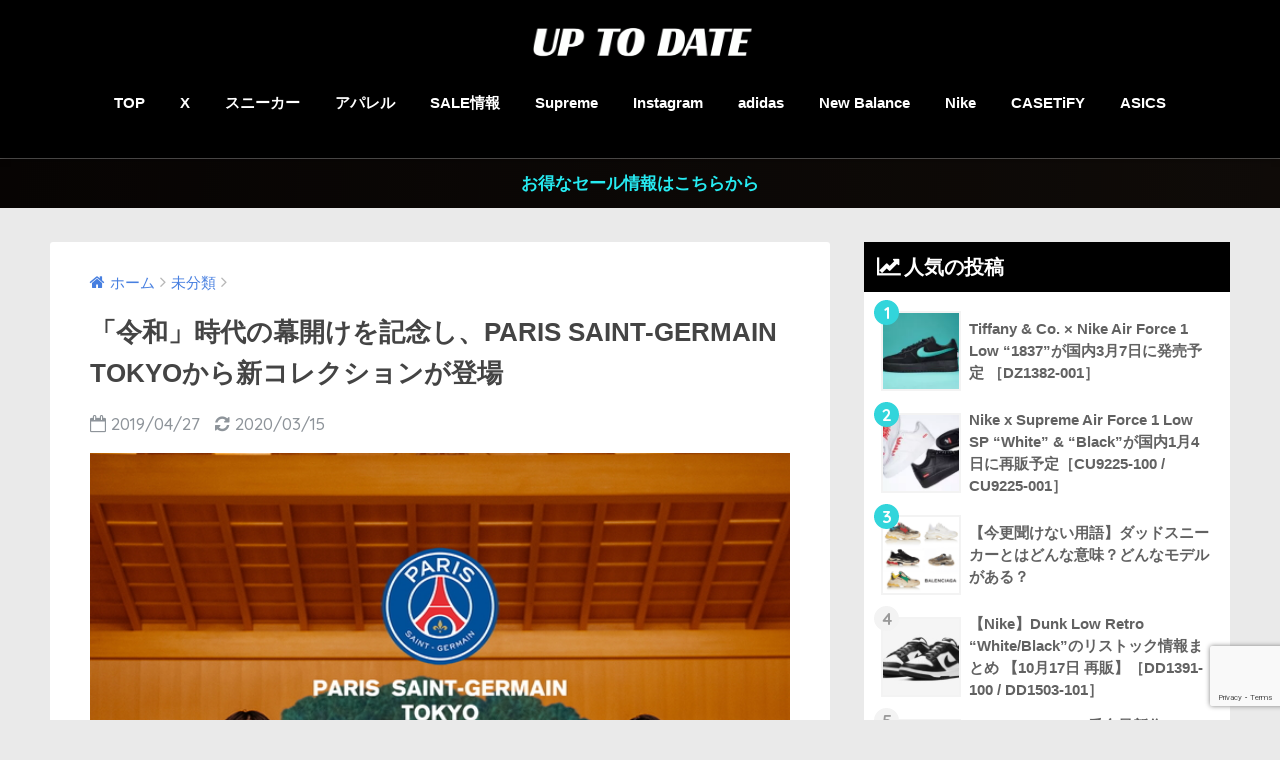

--- FILE ---
content_type: text/html; charset=UTF-8
request_url: https://uptodate.tokyo/reiwa-psg/
body_size: 35835
content:
<!doctype html>
<!--[if lt IE 7]><html lang="ja" class="no-js lt-ie9 lt-ie8 lt-ie7"><![endif]-->
<!--[if (IE 7)&!(IEMobile)]><html lang="ja" class="no-js lt-ie9 lt-ie8"><![endif]-->
<!--[if (IE 8)&!(IEMobile)]><html lang="ja" class="no-js lt-ie9"><![endif]-->
<!--[if gt IE 8]><!--> <html lang="ja" class="no-js"><!--<![endif]-->
<head>
<meta name="google-site-verification" content="ielLlA8XaEPQ9ZtgGZOB5JiXH-wgPWeXiKInMoXHi1Q"/>
<style type="text/css">img.wp-smiley,img.emoji{display:inline!important;border:none!important;box-shadow:none!important;height:1em!important;width:1em!important;margin:0 .07em!important;vertical-align:-.1em!important;background:none!important;padding:0!important}</style><link rel='stylesheet' id='wp-block-library-css' href='https://uptodate.tokyo/wp-includes/css/dist/block-library/style.min.css' type='text/css' media='all'/><style id='classic-theme-styles-inline-css' type='text/css'>.wp-block-button__link{color:#fff;background-color:#32373c;border-radius:9999px;box-shadow:none;text-decoration:none;padding:calc(.667em + 2px) calc(1.333em + 2px);font-size:1.125em}.wp-block-file__button{background:#32373c;color:#fff;text-decoration:none}</style><style id='global-styles-inline-css' type='text/css'>body{--wp--preset--color--black:#000;--wp--preset--color--cyan-bluish-gray:#abb8c3;--wp--preset--color--white:#fff;--wp--preset--color--pale-pink:#f78da7;--wp--preset--color--vivid-red:#cf2e2e;--wp--preset--color--luminous-vivid-orange:#ff6900;--wp--preset--color--luminous-vivid-amber:#fcb900;--wp--preset--color--light-green-cyan:#7bdcb5;--wp--preset--color--vivid-green-cyan:#00d084;--wp--preset--color--pale-cyan-blue:#8ed1fc;--wp--preset--color--vivid-cyan-blue:#0693e3;--wp--preset--color--vivid-purple:#9b51e0;--wp--preset--gradient--vivid-cyan-blue-to-vivid-purple:linear-gradient(135deg,rgba(6,147,227,1) 0%,#9b51e0 100%);--wp--preset--gradient--light-green-cyan-to-vivid-green-cyan:linear-gradient(135deg,#7adcb4 0%,#00d082 100%);--wp--preset--gradient--luminous-vivid-amber-to-luminous-vivid-orange:linear-gradient(135deg,rgba(252,185,0,1) 0%,rgba(255,105,0,1) 100%);--wp--preset--gradient--luminous-vivid-orange-to-vivid-red:linear-gradient(135deg,rgba(255,105,0,1) 0%,#cf2e2e 100%);--wp--preset--gradient--very-light-gray-to-cyan-bluish-gray:linear-gradient(135deg,#eee 0%,#a9b8c3 100%);--wp--preset--gradient--cool-to-warm-spectrum:linear-gradient(135deg,#4aeadc 0%,#9778d1 20%,#cf2aba 40%,#ee2c82 60%,#fb6962 80%,#fef84c 100%);--wp--preset--gradient--blush-light-purple:linear-gradient(135deg,#ffceec 0%,#9896f0 100%);--wp--preset--gradient--blush-bordeaux:linear-gradient(135deg,#fecda5 0%,#fe2d2d 50%,#6b003e 100%);--wp--preset--gradient--luminous-dusk:linear-gradient(135deg,#ffcb70 0%,#c751c0 50%,#4158d0 100%);--wp--preset--gradient--pale-ocean:linear-gradient(135deg,#fff5cb 0%,#b6e3d4 50%,#33a7b5 100%);--wp--preset--gradient--electric-grass:linear-gradient(135deg,#caf880 0%,#71ce7e 100%);--wp--preset--gradient--midnight:linear-gradient(135deg,#020381 0%,#2874fc 100%);--wp--preset--font-size--small:13px;--wp--preset--font-size--medium:20px;--wp--preset--font-size--large:36px;--wp--preset--font-size--x-large:42px;--wp--preset--spacing--20:.44rem;--wp--preset--spacing--30:.67rem;--wp--preset--spacing--40:1rem;--wp--preset--spacing--50:1.5rem;--wp--preset--spacing--60:2.25rem;--wp--preset--spacing--70:3.38rem;--wp--preset--spacing--80:5.06rem;--wp--preset--shadow--natural:6px 6px 9px rgba(0,0,0,.2);--wp--preset--shadow--deep:12px 12px 50px rgba(0,0,0,.4);--wp--preset--shadow--sharp:6px 6px 0 rgba(0,0,0,.2);--wp--preset--shadow--outlined:6px 6px 0 -3px rgba(255,255,255,1) , 6px 6px rgba(0,0,0,1);--wp--preset--shadow--crisp:6px 6px 0 rgba(0,0,0,1)}:where(.is-layout-flex){gap:.5em}:where(.is-layout-grid){gap:.5em}body .is-layout-flow>.alignleft{float:left;margin-inline-start:0;margin-inline-end:2em}body .is-layout-flow>.alignright{float:right;margin-inline-start:2em;margin-inline-end:0}body .is-layout-flow>.aligncenter{margin-left:auto!important;margin-right:auto!important}body .is-layout-constrained>.alignleft{float:left;margin-inline-start:0;margin-inline-end:2em}body .is-layout-constrained>.alignright{float:right;margin-inline-start:2em;margin-inline-end:0}body .is-layout-constrained>.aligncenter{margin-left:auto!important;margin-right:auto!important}body .is-layout-constrained > :where(:not(.alignleft):not(.alignright):not(.alignfull)){max-width:var(--wp--style--global--content-size);margin-left:auto!important;margin-right:auto!important}body .is-layout-constrained>.alignwide{max-width:var(--wp--style--global--wide-size)}body .is-layout-flex{display:flex}body .is-layout-flex{flex-wrap:wrap;align-items:center}body .is-layout-flex>*{margin:0}body .is-layout-grid{display:grid}body .is-layout-grid>*{margin:0}:where(.wp-block-columns.is-layout-flex){gap:2em}:where(.wp-block-columns.is-layout-grid){gap:2em}:where(.wp-block-post-template.is-layout-flex){gap:1.25em}:where(.wp-block-post-template.is-layout-grid){gap:1.25em}.has-black-color{color:var(--wp--preset--color--black)!important}.has-cyan-bluish-gray-color{color:var(--wp--preset--color--cyan-bluish-gray)!important}.has-white-color{color:var(--wp--preset--color--white)!important}.has-pale-pink-color{color:var(--wp--preset--color--pale-pink)!important}.has-vivid-red-color{color:var(--wp--preset--color--vivid-red)!important}.has-luminous-vivid-orange-color{color:var(--wp--preset--color--luminous-vivid-orange)!important}.has-luminous-vivid-amber-color{color:var(--wp--preset--color--luminous-vivid-amber)!important}.has-light-green-cyan-color{color:var(--wp--preset--color--light-green-cyan)!important}.has-vivid-green-cyan-color{color:var(--wp--preset--color--vivid-green-cyan)!important}.has-pale-cyan-blue-color{color:var(--wp--preset--color--pale-cyan-blue)!important}.has-vivid-cyan-blue-color{color:var(--wp--preset--color--vivid-cyan-blue)!important}.has-vivid-purple-color{color:var(--wp--preset--color--vivid-purple)!important}.has-black-background-color{background-color:var(--wp--preset--color--black)!important}.has-cyan-bluish-gray-background-color{background-color:var(--wp--preset--color--cyan-bluish-gray)!important}.has-white-background-color{background-color:var(--wp--preset--color--white)!important}.has-pale-pink-background-color{background-color:var(--wp--preset--color--pale-pink)!important}.has-vivid-red-background-color{background-color:var(--wp--preset--color--vivid-red)!important}.has-luminous-vivid-orange-background-color{background-color:var(--wp--preset--color--luminous-vivid-orange)!important}.has-luminous-vivid-amber-background-color{background-color:var(--wp--preset--color--luminous-vivid-amber)!important}.has-light-green-cyan-background-color{background-color:var(--wp--preset--color--light-green-cyan)!important}.has-vivid-green-cyan-background-color{background-color:var(--wp--preset--color--vivid-green-cyan)!important}.has-pale-cyan-blue-background-color{background-color:var(--wp--preset--color--pale-cyan-blue)!important}.has-vivid-cyan-blue-background-color{background-color:var(--wp--preset--color--vivid-cyan-blue)!important}.has-vivid-purple-background-color{background-color:var(--wp--preset--color--vivid-purple)!important}.has-black-border-color{border-color:var(--wp--preset--color--black)!important}.has-cyan-bluish-gray-border-color{border-color:var(--wp--preset--color--cyan-bluish-gray)!important}.has-white-border-color{border-color:var(--wp--preset--color--white)!important}.has-pale-pink-border-color{border-color:var(--wp--preset--color--pale-pink)!important}.has-vivid-red-border-color{border-color:var(--wp--preset--color--vivid-red)!important}.has-luminous-vivid-orange-border-color{border-color:var(--wp--preset--color--luminous-vivid-orange)!important}.has-luminous-vivid-amber-border-color{border-color:var(--wp--preset--color--luminous-vivid-amber)!important}.has-light-green-cyan-border-color{border-color:var(--wp--preset--color--light-green-cyan)!important}.has-vivid-green-cyan-border-color{border-color:var(--wp--preset--color--vivid-green-cyan)!important}.has-pale-cyan-blue-border-color{border-color:var(--wp--preset--color--pale-cyan-blue)!important}.has-vivid-cyan-blue-border-color{border-color:var(--wp--preset--color--vivid-cyan-blue)!important}.has-vivid-purple-border-color{border-color:var(--wp--preset--color--vivid-purple)!important}.has-vivid-cyan-blue-to-vivid-purple-gradient-background{background:var(--wp--preset--gradient--vivid-cyan-blue-to-vivid-purple)!important}.has-light-green-cyan-to-vivid-green-cyan-gradient-background{background:var(--wp--preset--gradient--light-green-cyan-to-vivid-green-cyan)!important}.has-luminous-vivid-amber-to-luminous-vivid-orange-gradient-background{background:var(--wp--preset--gradient--luminous-vivid-amber-to-luminous-vivid-orange)!important}.has-luminous-vivid-orange-to-vivid-red-gradient-background{background:var(--wp--preset--gradient--luminous-vivid-orange-to-vivid-red)!important}.has-very-light-gray-to-cyan-bluish-gray-gradient-background{background:var(--wp--preset--gradient--very-light-gray-to-cyan-bluish-gray)!important}.has-cool-to-warm-spectrum-gradient-background{background:var(--wp--preset--gradient--cool-to-warm-spectrum)!important}.has-blush-light-purple-gradient-background{background:var(--wp--preset--gradient--blush-light-purple)!important}.has-blush-bordeaux-gradient-background{background:var(--wp--preset--gradient--blush-bordeaux)!important}.has-luminous-dusk-gradient-background{background:var(--wp--preset--gradient--luminous-dusk)!important}.has-pale-ocean-gradient-background{background:var(--wp--preset--gradient--pale-ocean)!important}.has-electric-grass-gradient-background{background:var(--wp--preset--gradient--electric-grass)!important}.has-midnight-gradient-background{background:var(--wp--preset--gradient--midnight)!important}.has-small-font-size{font-size:var(--wp--preset--font-size--small)!important}.has-medium-font-size{font-size:var(--wp--preset--font-size--medium)!important}.has-large-font-size{font-size:var(--wp--preset--font-size--large)!important}.has-x-large-font-size{font-size:var(--wp--preset--font-size--x-large)!important}.wp-block-navigation a:where(:not(.wp-element-button)){color:inherit}:where(.wp-block-post-template.is-layout-flex){gap:1.25em}:where(.wp-block-post-template.is-layout-grid){gap:1.25em}:where(.wp-block-columns.is-layout-flex){gap:2em}:where(.wp-block-columns.is-layout-grid){gap:2em}.wp-block-pullquote{font-size:1.5em;line-height:1.6}</style><link rel='stylesheet' id='contact-form-7-css' href='https://uptodate.tokyo/wp-content/plugins/contact-form-7/includes/css/styles.css' type='text/css' media='all'/><link rel='stylesheet' id='spacexchimp_p005-bootstrap-tooltip-css-css' href='https://uptodate.tokyo/wp-content/plugins/social-media-buttons-toolbar/inc/lib/bootstrap-tooltip/bootstrap-tooltip.css' type='text/css' media='all'/><link rel='stylesheet' id='spacexchimp_p005-frontend-css-css' href='https://uptodate.tokyo/wp-content/plugins/social-media-buttons-toolbar/inc/css/frontend.css' type='text/css' media='all'/><style id='spacexchimp_p005-frontend-css-inline-css' type='text/css'>.sxc-follow-buttons{text-align:center!important}.sxc-follow-buttons .sxc-follow-button,.sxc-follow-buttons .sxc-follow-button a,.sxc-follow-buttons .sxc-follow-button a img{width:64px!important;height:64px!important}.sxc-follow-buttons .sxc-follow-button{margin:5px!important}</style><link rel='stylesheet' id='sng-stylesheet-css' href='https://uptodate.tokyo/wp-content/themes/sango-theme/style.css?ver14' type='text/css' media='all'/><link rel='stylesheet' id='sng-option-css' href='https://uptodate.tokyo/wp-content/themes/sango-theme/A.entry-option.css,qver14.pagespeed.cf.kkZwagQsp9.css' type='text/css' media='all'/><link rel='stylesheet' id='sng-googlefonts-css' href='//fonts.googleapis.com/css?family=Quicksand%3A500%2C700' type='text/css' media='all'/><link rel='stylesheet' id='sng-fontawesome-css' href='https://uptodate.tokyo/wp-content/themes/sango-theme/library/fontawesome/css/font-awesome.min.css' type='text/css' media='all'/><style type="text/css" id="custom-background-css">body.custom-background{background-color:#eaeaea}</style><style type="text/css" id="wp-custom-css">@media only screen and (max-width:767px){.header{position:fixed;width:100%;top:0;left:0}#container{padding-top:80px}h2 span,h3 span{padding-top:77px}}</style><style>a{color:#477fe0}.main-c{color:#000}.main-bc{background-color:#000}.main-bdr,#inner-content .main-bdr{border-color:#000}.pastel-bc,#inner-content .pastel-bc{background-color:#fff}.accent-c{color:#32d5db}.accent-bc{background-color:#32d5db}.header,#footer-menu,.drawer__title{background-color:#000}#logo a{color:#fff}.desktop-nav li a,.mobile-nav li a,#footer-menu a,.copyright,#drawer__open,.drawer__title{color:#fff}.drawer__title .close span,.drawer__title .close span:before{background:#fff}.desktop-nav li:after{background:#fff}.mobile-nav .current-menu-item{border-bottom-color:#fff}.widgettitle{color:#fff;background-color:#000}.footer{background-color:#000}.footer,.footer a,.footer .widget ul li a{color:#fff}.body_bc{background-color: eaeaea}#toc_container .toc_title,#footer_menu .raised,.pagination a,.pagination span,#reply-title:before,.entry-content blockquote:before,.main-c-before li:before,.main-c-b:before{color:#000}#searchsubmit,#toc_container .toc_title:before,.cat-name,.pre_tag>span,.pagination .current,#submit,.withtag_list>span,.main-bc-before li:before{background-color:#000}#toc_container,h3,.li-mainbdr ul,.li-mainbdr ol{border-color:#000}.search-title .fa-search,.acc-bc-before li:before{background:#32d5db}.li-accentbdr ul,.li-accentbdr ol{border-color:#32d5db}.pagination a:hover,.li-pastelbc ul,.li-pastelbc ol{background:#fff}body{font-size:93%}@media only screen and (min-width:481px){body{font-size:107%}}@media only screen and (min-width:1030px){body{font-size:107%}}.totop{background:#5ae0f4}.header-info a{color:#26ebf2;background:linear-gradient(95deg,#070403,#0f0b08)}.fixed-menu ul{background:#000}.fixed-menu a{color:#fff}.fixed-menu .current-menu-item a,.fixed-menu ul li a.active{color:#66f0f4}.post-tab{background:#fff}.post-tab>div{color:#a7a7a7}.post-tab>div.tab-active{background:linear-gradient(45deg,#393cf9,#4aef6e)}</style><style id="wpforms-css-vars-root">:root{--wpforms-field-border-radius:3px;--wpforms-field-border-style:solid;--wpforms-field-border-size:1px;--wpforms-field-background-color:#fff;--wpforms-field-border-color:rgba(0,0,0,.25);--wpforms-field-border-color-spare:rgba(0,0,0,.25);--wpforms-field-text-color:rgba(0,0,0,.7);--wpforms-field-menu-color:#fff;--wpforms-label-color:rgba(0,0,0,.85);--wpforms-label-sublabel-color:rgba(0,0,0,.55);--wpforms-label-error-color:#d63637;--wpforms-button-border-radius:3px;--wpforms-button-border-style:none;--wpforms-button-border-size:1px;--wpforms-button-background-color:#066aab;--wpforms-button-border-color:#066aab;--wpforms-button-text-color:#fff;--wpforms-page-break-color:#066aab;--wpforms-background-image:none;--wpforms-background-position:center center;--wpforms-background-repeat:no-repeat;--wpforms-background-size:cover;--wpforms-background-width:100px;--wpforms-background-height:100px;--wpforms-background-color:rgba(0,0,0,0);--wpforms-background-url:none;--wpforms-container-padding:0;--wpforms-container-border-style:none;--wpforms-container-border-width:1px;--wpforms-container-border-color:#000;--wpforms-container-border-radius:3px;--wpforms-field-size-input-height:43px;--wpforms-field-size-input-spacing:15px;--wpforms-field-size-font-size:16px;--wpforms-field-size-line-height:19px;--wpforms-field-size-padding-h:14px;--wpforms-field-size-checkbox-size:16px;--wpforms-field-size-sublabel-spacing:5px;--wpforms-field-size-icon-size:1;--wpforms-label-size-font-size:16px;--wpforms-label-size-line-height:19px;--wpforms-label-size-sublabel-font-size:14px;--wpforms-label-size-sublabel-line-height:17px;--wpforms-button-size-font-size:17px;--wpforms-button-size-height:41px;--wpforms-button-size-padding-h:15px;--wpforms-button-size-margin-top:10px;--wpforms-container-shadow-size-box-shadow:none}</style><script async src="https://pagead2.googlesyndication.com/pagead/js/adsbygoogle.js?client=ca-pub-6683926196728104" crossorigin="anonymous"></script>
<meta charset="utf-8">
<meta http-equiv="X-UA-Compatible" content="IE=edge">
<meta name="HandheldFriendly" content="True">
<meta name="MobileOptimized" content="320">
<meta name="viewport" content="width=device-width, initial-scale=1 ,viewport-fit=cover"/>
<meta name="msapplication-TileColor" content="#000000">
<meta name="theme-color" content="#000000">
<link rel="pingback" href="https://uptodate.tokyo/xmlrpc.php">
<title>「令和」時代の幕開けを記念し、PARIS SAINT-GERMAIN TOKYOから新コレクションが登場 | UP TO DATE</title>
<meta name='robots' content='max-image-preview:large'/>
<link rel='dns-prefetch' href='//ajax.googleapis.com'/>
<link rel='dns-prefetch' href='//www.google.com'/>
<link rel='dns-prefetch' href='//fonts.googleapis.com'/>
<link rel='dns-prefetch' href='//www.googletagmanager.com'/>
<link rel='dns-prefetch' href='//pagead2.googlesyndication.com'/>
<link rel="alternate" type="application/rss+xml" title="UP TO DATE &raquo; フィード" href="https://uptodate.tokyo/feed/"/>
<script type="text/javascript">window._wpemojiSettings={"baseUrl":"https:\/\/s.w.org\/images\/core\/emoji\/14.0.0\/72x72\/","ext":".png","svgUrl":"https:\/\/s.w.org\/images\/core\/emoji\/14.0.0\/svg\/","svgExt":".svg","source":{"concatemoji":"https:\/\/uptodate.tokyo\/wp-includes\/js\/wp-emoji-release.min.js"}};!function(i,n){var o,s,e;function c(e){try{var t={supportTests:e,timestamp:(new Date).valueOf()};sessionStorage.setItem(o,JSON.stringify(t))}catch(e){}}function p(e,t,n){e.clearRect(0,0,e.canvas.width,e.canvas.height),e.fillText(t,0,0);var t=new Uint32Array(e.getImageData(0,0,e.canvas.width,e.canvas.height).data),r=(e.clearRect(0,0,e.canvas.width,e.canvas.height),e.fillText(n,0,0),new Uint32Array(e.getImageData(0,0,e.canvas.width,e.canvas.height).data));return t.every(function(e,t){return e===r[t]})}function u(e,t,n){switch(t){case"flag":return n(e,"\ud83c\udff3\ufe0f\u200d\u26a7\ufe0f","\ud83c\udff3\ufe0f\u200b\u26a7\ufe0f")?!1:!n(e,"\ud83c\uddfa\ud83c\uddf3","\ud83c\uddfa\u200b\ud83c\uddf3")&&!n(e,"\ud83c\udff4\udb40\udc67\udb40\udc62\udb40\udc65\udb40\udc6e\udb40\udc67\udb40\udc7f","\ud83c\udff4\u200b\udb40\udc67\u200b\udb40\udc62\u200b\udb40\udc65\u200b\udb40\udc6e\u200b\udb40\udc67\u200b\udb40\udc7f");case"emoji":return!n(e,"\ud83e\udef1\ud83c\udffb\u200d\ud83e\udef2\ud83c\udfff","\ud83e\udef1\ud83c\udffb\u200b\ud83e\udef2\ud83c\udfff")}return!1}function f(e,t,n){var r="undefined"!=typeof WorkerGlobalScope&&self instanceof WorkerGlobalScope?new OffscreenCanvas(300,150):i.createElement("canvas"),a=r.getContext("2d",{willReadFrequently:!0}),o=(a.textBaseline="top",a.font="600 32px Arial",{});return e.forEach(function(e){o[e]=t(a,e,n)}),o}function t(e){var t=i.createElement("script");t.src=e,t.defer=!0,i.head.appendChild(t)}"undefined"!=typeof Promise&&(o="wpEmojiSettingsSupports",s=["flag","emoji"],n.supports={everything:!0,everythingExceptFlag:!0},e=new Promise(function(e){i.addEventListener("DOMContentLoaded",e,{once:!0})}),new Promise(function(t){var n=function(){try{var e=JSON.parse(sessionStorage.getItem(o));if("object"==typeof e&&"number"==typeof e.timestamp&&(new Date).valueOf()<e.timestamp+604800&&"object"==typeof e.supportTests)return e.supportTests}catch(e){}return null}();if(!n){if("undefined"!=typeof Worker&&"undefined"!=typeof OffscreenCanvas&&"undefined"!=typeof URL&&URL.createObjectURL&&"undefined"!=typeof Blob)try{var e="postMessage("+f.toString()+"("+[JSON.stringify(s),u.toString(),p.toString()].join(",")+"));",r=new Blob([e],{type:"text/javascript"}),a=new Worker(URL.createObjectURL(r),{name:"wpTestEmojiSupports"});return void(a.onmessage=function(e){c(n=e.data),a.terminate(),t(n)})}catch(e){}c(n=f(s,u,p))}t(n)}).then(function(e){for(var t in e)n.supports[t]=e[t],n.supports.everything=n.supports.everything&&n.supports[t],"flag"!==t&&(n.supports.everythingExceptFlag=n.supports.everythingExceptFlag&&n.supports[t]);n.supports.everythingExceptFlag=n.supports.everythingExceptFlag&&!n.supports.flag,n.DOMReady=!1,n.readyCallback=function(){n.DOMReady=!0}}).then(function(){return e}).then(function(){var e;n.supports.everything||(n.readyCallback(),(e=n.source||{}).concatemoji?t(e.concatemoji):e.wpemoji&&e.twemoji&&(t(e.twemoji),t(e.wpemoji)))}))}((window,document),window._wpemojiSettings);</script>
<script type='text/javascript' src='https://ajax.googleapis.com/ajax/libs/jquery/2.2.4/jquery.min.js' id='jquery-js'></script>
<script type='text/javascript' src='https://uptodate.tokyo/wp-content/plugins/social-media-buttons-toolbar/inc/lib/bootstrap-tooltip/bootstrap-tooltip.js' id='spacexchimp_p005-bootstrap-tooltip-js-js'></script>
<script type='text/javascript' src='https://uptodate.tokyo/wp-content/themes/sango-theme/library/js/modernizr.custom.min.js' id='sng-modernizr-js'></script>
<link rel="https://api.w.org/" href="https://uptodate.tokyo/wp-json/"/><link rel="alternate" type="application/json" href="https://uptodate.tokyo/wp-json/wp/v2/posts/16893"/><link rel="EditURI" type="application/rsd+xml" title="RSD" href="https://uptodate.tokyo/xmlrpc.php?rsd"/>
<link rel="canonical" href="https://uptodate.tokyo/reiwa-psg/"/>
<link rel='shortlink' href='https://uptodate.tokyo/?p=16893'/>
<link rel="alternate" type="application/json+oembed" href="https://uptodate.tokyo/wp-json/oembed/1.0/embed?url=https%3A%2F%2Fuptodate.tokyo%2Freiwa-psg%2F"/>
<link rel="alternate" type="text/xml+oembed" href="https://uptodate.tokyo/wp-json/oembed/1.0/embed?url=https%3A%2F%2Fuptodate.tokyo%2Freiwa-psg%2F&#038;format=xml"/>
<meta name="generator" content="Site Kit by Google 1.133.0"/><meta property="og:title" content="「令和」時代の幕開けを記念し、PARIS SAINT-GERMAIN TOKYOから新コレクションが登場"/>
<meta property="og:description" content="「令和」時代の幕開けを記念し PSG（パリ・サンジェルマン）TOKYOから最新アイテムが登場 フランスと日本の融合を表現した“REIWA JAPONISM” ネイマールやムバッペなどのスター選手を擁するサッカーフランスリ ... "/>
<meta property="og:type" content="article"/>
<meta property="og:url" content="https://uptodate.tokyo/reiwa-psg/"/>
<meta property="og:image" content="https://uptodate.tokyo/wp-content/uploads/2019/04/92910FAF-95D1-4F8C-93BF-2AAE3101ABB9.jpeg"/>
<meta property="og:site_name" content="UP TO DATE"/>
<meta name="twitter:card" content="summary_large_image"/>
<script type="text/javascript" language="javascript">var vc_pid="885699697";</script><script type="text/javascript" src="//aml.valuecommerce.com/vcdal.js" async></script>
<!-- Google tag (gtag.js) -->
<script async src="https://www.googletagmanager.com/gtag/js?id=G-SS7JHV0X15"></script>
<script>window.dataLayer=window.dataLayer||[];function gtag(){dataLayer.push(arguments);}gtag('js',new Date());gtag('config','G-SS7JHV0X15');</script>
<!-- Site Kit が追加した Google AdSense メタタグ -->
<meta name="google-adsense-platform-account" content="ca-host-pub-2644536267352236">
<meta name="google-adsense-platform-domain" content="sitekit.withgoogle.com">
<!-- Site Kit が追加した End Google AdSense メタタグ -->
<!-- Google AdSense スニペット (Site Kit が追加) -->
<script async="async" src="https://pagead2.googlesyndication.com/pagead/js/adsbygoogle.js?client=ca-pub-6683926196728104&amp;host=ca-host-pub-2644536267352236" crossorigin="anonymous" type="text/javascript"></script>
<!-- (ここまで) Google AdSense スニペット (Site Kit が追加) -->
<link rel="icon" href="https://uptodate.tokyo/wp-content/uploads/2022/06/cropped-5080EEA4-4EAE-4E5B-AF0B-A1024CAEA803-32x32.jpeg" sizes="32x32"/>
<link rel="icon" href="https://uptodate.tokyo/wp-content/uploads/2022/06/cropped-5080EEA4-4EAE-4E5B-AF0B-A1024CAEA803-192x192.jpeg" sizes="192x192"/>
<link rel="apple-touch-icon" href="https://uptodate.tokyo/wp-content/uploads/2022/06/cropped-5080EEA4-4EAE-4E5B-AF0B-A1024CAEA803-180x180.jpeg"/>
<meta name="msapplication-TileImage" content="https://uptodate.tokyo/wp-content/uploads/2022/06/cropped-5080EEA4-4EAE-4E5B-AF0B-A1024CAEA803-270x270.jpeg"/>
<script>var froglink=window.froglink||{};froglink.atkey='496f23a2e1779afb8e5fdca56f161246';(function(d){var s=d.createElement('script');s.src='https://h.accesstrade.net/js/froglink/froglink_min.js';s.type="text/javascript";s.async=true;var e=d.getElementsByTagName('script')[0];e.parentNode.insertBefore(s,e);})(document);</script>
<meta name='impact-site-verification' value='1290163736'>
</head>
<body class="post-template-default single single-post postid-16893 single-format-standard custom-background"><noscript><meta HTTP-EQUIV="refresh" content="0;url='https://uptodate.tokyo/reiwa-psg/?PageSpeed=noscript'" /><style><!--table,div,span,font,p{display:none} --></style><div style="display:block">Please click <a href="https://uptodate.tokyo/reiwa-psg/?PageSpeed=noscript">here</a> if you are not redirected within a few seconds.</div></noscript>
<div id="container">
<header class="header header--center">
<div id="inner-header" class="wrap cf">
<p id="logo" class="h1 dfont">
<a href="https://uptodate.tokyo"><img src="https://uptodate.tokyo/wp-content/uploads/2022/06/C847F592-AAD3-4101-9A2A-A4B048707AF2.png" alt="UP TO DATE"></a>
</p>
<nav class="desktop-nav clearfix"><ul id="menu-pc%e3%83%98%e3%83%83%e3%83%80%e3%83%bc%e3%83%a1%e3%83%8b%e3%83%a5%e3%83%bc" class="menu"><li id="menu-item-1560" class="menu-item menu-item-type-custom menu-item-object-custom menu-item-home menu-item-1560"><a href="http://uptodate.tokyo/">TOP</a></li>
<li id="menu-item-1561" class="menu-item menu-item-type-custom menu-item-object-custom menu-item-1561"><a href="https://x.com/uptod4te">X</a></li>
<li id="menu-item-4127" class="menu-item menu-item-type-taxonomy menu-item-object-post_tag menu-item-4127"><a href="https://uptodate.tokyo/tag/%e3%82%b9%e3%83%8b%e3%83%bc%e3%82%ab%e3%83%bc/">スニーカー</a></li>
<li id="menu-item-73547" class="menu-item menu-item-type-taxonomy menu-item-object-post_tag menu-item-73547"><a href="https://uptodate.tokyo/tag/%e3%83%95%e3%82%a1%e3%83%83%e3%82%b7%e3%83%a7%e3%83%b3/">アパレル</a></li>
<li id="menu-item-4131" class="menu-item menu-item-type-taxonomy menu-item-object-category menu-item-4131"><a href="https://uptodate.tokyo/category/%e3%82%bb%e3%83%bc%e3%83%ab%e6%83%85%e5%a0%b1/">SALE情報</a></li>
<li id="menu-item-1563" class="menu-item menu-item-type-taxonomy menu-item-object-category menu-item-1563"><a href="https://uptodate.tokyo/category/supreme/">Supreme</a></li>
<li id="menu-item-1562" class="menu-item menu-item-type-custom menu-item-object-custom menu-item-1562"><a href="https://www.instagram.com/uptod4te/">Instagram</a></li>
<li id="menu-item-4130" class="menu-item menu-item-type-taxonomy menu-item-object-category menu-item-4130"><a href="https://uptodate.tokyo/category/adidas/">adidas</a></li>
<li id="menu-item-252994" class="menu-item menu-item-type-taxonomy menu-item-object-category menu-item-252994"><a href="https://uptodate.tokyo/category/new-balance/">New Balance</a></li>
<li id="menu-item-4129" class="menu-item menu-item-type-taxonomy menu-item-object-category menu-item-4129"><a href="https://uptodate.tokyo/category/nike/">Nike</a></li>
<li id="menu-item-270270" class="menu-item menu-item-type-taxonomy menu-item-object-category menu-item-270270"><a href="https://uptodate.tokyo/category/casetify/">CASETiFY</a></li>
<li id="menu-item-270271" class="menu-item menu-item-type-taxonomy menu-item-object-category menu-item-270271"><a href="https://uptodate.tokyo/category/asics/">ASICS</a></li>
</ul></nav>	</div>
　</header>
<div class="header-info"><a href="https://uptodate.tokyo/category/%e3%82%bb%e3%83%bc%e3%83%ab%e6%83%85%e5%a0%b1/">お得なセール情報はこちらから</a></div>	<div id="content">
<div id="inner-content" class="wrap cf">
<main id="main" class="m-all t-2of3 d-5of7 cf">
<article id="entry" class="cf post-16893 post type-post status-publish format-standard has-post-thumbnail category-1 tag-psg tag-185 tag-402">
<header class="article-header entry-header">
<nav id="breadcrumb"><ul itemscope itemtype="http://schema.org/BreadcrumbList"><li itemprop="itemListElement" itemscope itemtype="http://schema.org/ListItem"><a href="https://uptodate.tokyo" itemprop="item"><span itemprop="name">ホーム</span></a><meta itemprop="position" content="1"/></li><li itemprop="itemListElement" itemscope itemtype="http://schema.org/ListItem"><a href="https://uptodate.tokyo/category/%e6%9c%aa%e5%88%86%e9%a1%9e/" itemprop="item"><span itemprop="name">未分類</span></a><meta itemprop="position" content="2"/></li></ul></nav> <h1 class="entry-title single-title">「令和」時代の幕開けを記念し、PARIS SAINT-GERMAIN TOKYOから新コレクションが登場</h1>
<p class="entry-meta vcard dfont">
<time class="pubdate entry-time" datetime="2019-04-27">2019/04/27</time>
<time class="updated entry-time" datetime="2020-03-15">2020/03/15</time>
</p>
<p class="post-thumbnail"><img width="640" height="640" src="https://uptodate.tokyo/wp-content/uploads/2019/04/92910FAF-95D1-4F8C-93BF-2AAE3101ABB9.jpeg" class="attachment-large size-large wp-post-image" alt="" decoding="async" fetchpriority="high" srcset="https://uptodate.tokyo/wp-content/uploads/2019/04/92910FAF-95D1-4F8C-93BF-2AAE3101ABB9.jpeg 640w, https://uptodate.tokyo/wp-content/uploads/2019/04/92910FAF-95D1-4F8C-93BF-2AAE3101ABB9-150x150.jpeg 150w, https://uptodate.tokyo/wp-content/uploads/2019/04/92910FAF-95D1-4F8C-93BF-2AAE3101ABB9-300x300.jpeg 300w, https://uptodate.tokyo/wp-content/uploads/2019/04/92910FAF-95D1-4F8C-93BF-2AAE3101ABB9-125x125.jpeg 125w, https://uptodate.tokyo/wp-content/uploads/2019/04/92910FAF-95D1-4F8C-93BF-2AAE3101ABB9-160x160.jpeg 160w" sizes="(max-width: 640px) 100vw, 640px"/></p>
<!--FABボタン-->
<input type="checkbox" id="fab">
<label class="fab-btn accent-bc" for="fab"><i class="fa fa-share-alt"></i></label>
<label class="fab__close-cover" for="fab"></label>
<!--FABの中身-->
<div id="fab__contents">
<div class="fab__contents-main dfont">
<label class="close" for="fab"><span></span></label>
<p class="fab__contents_title">SHARE</p>
<div class="fab__contents_img" style="background-image: url(https://uptodate.tokyo/wp-content/uploads/2019/04/92910FAF-95D1-4F8C-93BF-2AAE3101ABB9-520x300.jpeg);">
</div>
<div class="sns-btn">
<ul>
<!-- twitter -->
<li class="tw sns-btn__item">
<a href="http://twitter.com/share?url=https%3A%2F%2Fuptodate.tokyo%2Freiwa-psg%2F&text=%E3%80%8C%E4%BB%A4%E5%92%8C%E3%80%8D%E6%99%82%E4%BB%A3%E3%81%AE%E5%B9%95%E9%96%8B%E3%81%91%E3%82%92%E8%A8%98%E5%BF%B5%E3%81%97%E3%80%81PARIS+SAINT-GERMAIN+TOKYO%E3%81%8B%E3%82%89%E6%96%B0%E3%82%B3%E3%83%AC%E3%82%AF%E3%82%B7%E3%83%A7%E3%83%B3%E3%81%8C%E7%99%BB%E5%A0%B4%EF%BD%9CUP+TO+DATE&via=uptod4te" target="_blank" rel="nofollow">
<i class="fa fa-twitter"></i>
<span class="share_txt">ツイート</span>
</a>
</li>
<!-- facebook -->
<li class="fb sns-btn__item">
<a href="http://www.facebook.com/share.php?u=https%3A%2F%2Fuptodate.tokyo%2Freiwa-psg%2F&t=%E3%80%8C%E4%BB%A4%E5%92%8C%E3%80%8D%E6%99%82%E4%BB%A3%E3%81%AE%E5%B9%95%E9%96%8B%E3%81%91%E3%82%92%E8%A8%98%E5%BF%B5%E3%81%97%E3%80%81PARIS+SAINT-GERMAIN+TOKYO%E3%81%8B%E3%82%89%E6%96%B0%E3%82%B3%E3%83%AC%E3%82%AF%E3%82%B7%E3%83%A7%E3%83%B3%E3%81%8C%E7%99%BB%E5%A0%B4%EF%BD%9CUP+TO+DATE" target="_blank" rel="nofollow">
<i class="fa fa-facebook"></i>
<span class="share_txt">シェア</span>
</a>
</li>
<!-- はてなブックマーク -->
<li class="hatebu sns-btn__item">
<a href="http://b.hatena.ne.jp/add?mode=confirm&url=https%3A%2F%2Fuptodate.tokyo%2Freiwa-psg%2F" onclick="javascript:window.open(this.href, '', 'menubar=no,toolbar=no,resizable=yes,scrollbars=yes,height=400,width=510');return false;" target="_blank" rel="nofollow">
<i class="fa fa-hatebu"></i>
<span class="share_txt">はてブ</span>
</a>
</li>
<!-- Google+ 別デザインのときは非表示に-->
<li class="gplus sns-btn__item">
<a href="https://plus.google.com/share?url=https%3A%2F%2Fuptodate.tokyo%2Freiwa-psg%2F" target="_blank" rel="nofollow">
<i class="fa fa-google-plus" aria-hidden="true"></i>
<span class="share_txt">Google+</span>
</a>
</li>
<!-- Pocket -->
<li class="pkt sns-btn__item">
<a href="http://getpocket.com/edit?url=https%3A%2F%2Fuptodate.tokyo%2Freiwa-psg%2F&title=%E3%80%8C%E4%BB%A4%E5%92%8C%E3%80%8D%E6%99%82%E4%BB%A3%E3%81%AE%E5%B9%95%E9%96%8B%E3%81%91%E3%82%92%E8%A8%98%E5%BF%B5%E3%81%97%E3%80%81PARIS+SAINT-GERMAIN+TOKYO%E3%81%8B%E3%82%89%E6%96%B0%E3%82%B3%E3%83%AC%E3%82%AF%E3%82%B7%E3%83%A7%E3%83%B3%E3%81%8C%E7%99%BB%E5%A0%B4%EF%BD%9CUP+TO+DATE" target="_blank" rel="nofollow">
<i class="fa fa-get-pocket"></i>
<span class="share_txt">Pocket</span>
</a>
</li>
<!-- LINE -->
<li class="line sns-btn__item">
<a href="http://line.me/R/msg/text/?https%3A%2F%2Fuptodate.tokyo%2Freiwa-psg%2F%0D%0A%E3%80%8C%E4%BB%A4%E5%92%8C%E3%80%8D%E6%99%82%E4%BB%A3%E3%81%AE%E5%B9%95%E9%96%8B%E3%81%91%E3%82%92%E8%A8%98%E5%BF%B5%E3%81%97%E3%80%81PARIS+SAINT-GERMAIN+TOKYO%E3%81%8B%E3%82%89%E6%96%B0%E3%82%B3%E3%83%AC%E3%82%AF%E3%82%B7%E3%83%A7%E3%83%B3%E3%81%8C%E7%99%BB%E5%A0%B4%EF%BD%9CUP+TO+DATE" target="_blank" rel="nofollow">
<i class="fa fa-comment"></i>
<span class="share_txt dfont">LINE</span>
</a>
</li>
</ul>
</div>
</div>
</div>
</header><section class="entry-content cf">
<div class="widget_text sponsored"><p class="ads-title dfont">本ページはプロモーションが含まれています</p><div class="textwidget custom-html-widget"><script async src="//pagead2.googlesyndication.com/pagead/js/adsbygoogle.js"></script>
<!-- 広告１ -->
<ins class="adsbygoogle" style="display:block" data-ad-client="ca-pub-6683926196728104" data-ad-slot="5904969586" data-ad-format="auto"></ins>
<script>(adsbygoogle=window.adsbygoogle||[]).push({});</script></div></div><div class="widget_text sponsored"><div class="textwidget custom-html-widget"><script async src="//pagead2.googlesyndication.com/pagead/js/adsbygoogle.js"></script>
<!-- リンク広告 -->
<ins class="adsbygoogle" style="display:block" data-ad-client="ca-pub-6683926196728104" data-ad-slot="8466090601" data-ad-format="link" data-full-width-responsive="true"></ins>
<script>(adsbygoogle=window.adsbygoogle||[]).push({});</script></div></div><div class="widget_text sponsored"><p class="ads-title dfont">新着記事アラームはTwitterから</p><div class="textwidget custom-html-widget"><a href="https://twitter.com/uptod4te?ref_src=twsrc%5Etfw" class="twitter-follow-button" data-lang="ja" data-show-count="true">Follow @uptod4te</a><script async src="https://platform.twitter.com/widgets.js" charset="utf-8"></script></div></div><div class="theContentWrap-ccc"><h4 class="hh hh8">「令和」時代の幕開けを記念し PSG（パリ・サンジェルマン）TOKYOから最新アイテムが登場</h4>
<p><strong>フランスと日本の融合を表現した“REIWA JAPONISM” </strong></p>
<p><img decoding="async" class="alignnone size-full wp-image-16894" src="https://uptodate.tokyo/wp-content/uploads/2019/04/92910FAF-95D1-4F8C-93BF-2AAE3101ABB9.jpeg" alt="" width="640" height="640" srcset="https://uptodate.tokyo/wp-content/uploads/2019/04/92910FAF-95D1-4F8C-93BF-2AAE3101ABB9.jpeg 640w, https://uptodate.tokyo/wp-content/uploads/2019/04/92910FAF-95D1-4F8C-93BF-2AAE3101ABB9-150x150.jpeg 150w, https://uptodate.tokyo/wp-content/uploads/2019/04/92910FAF-95D1-4F8C-93BF-2AAE3101ABB9-300x300.jpeg 300w, https://uptodate.tokyo/wp-content/uploads/2019/04/92910FAF-95D1-4F8C-93BF-2AAE3101ABB9-125x125.jpeg 125w, https://uptodate.tokyo/wp-content/uploads/2019/04/92910FAF-95D1-4F8C-93BF-2AAE3101ABB9-160x160.jpeg 160w" sizes="(max-width: 640px) 100vw, 640px"/></p>
<p>ネイマールやムバッペなどのスター選手を擁するサッカーフランスリーグの覇者PSG（パリ・サンジェルマン）と EDIFICE（エディフィス）による、初春に人気を博した新コレクション PARIS SAINT-GERMAIN TOKYO（パリ・サンジェルマン トーキョー）の新シリーズに夏のアイテムが2019年4月27日（土）に発売予定。</p>
<p>「令和」時代の幕開けを記念した「REIWA JAPONISM」をコンセプトに、日本に縁の深いアイテムやフランスと日本の融合を表現したアイテムが充実のラインナップ。</p>
<p>現在ベイクルーズストアでは発売に先駆け先行予約が行われているので、興味のある方はチェックしておこう。</p>
<p><span class="small"><strong>◆記事の更新通知は<a href="https://twitter.com/uptod4te" data-slimstat="5">Twitter</a>にてチェック</strong></span></p>
<p><span class="small"><strong>◆Supremeに関する情報・最新リーク情報は<a href="https://uptodate.tokyo/category/supreme/" data-slimstat="5">コチラ</a></strong></span></p>
<p><span class="small"><strong>◆最新スニーカー情報記事は<a href="https://uptodate.tokyo/tag/%e3%82%b9%e3%83%8b%e3%83%bc%e3%82%ab%e3%83%bc/" data-slimstat="5">コチラ</a></strong></span></p>
<p><span class="small"><strong>◆最新ストリートファッション・アパレル情報は<a href="https://uptodate.tokyo/tag/%e3%83%95%e3%82%a1%e3%83%83%e3%82%b7%e3%83%a7%e3%83%b3/" data-slimstat="5">コチラ</a></strong></span></p>
<h5 class="hh hh8">販売店舗・オンラインリンク</h5>
<p>ベイクルーズストア</p>
<p><img decoding="async" class="alignnone size-full wp-image-16895" src="https://uptodate.tokyo/wp-content/uploads/2019/04/ABED39B8-75FC-46B2-A811-E04C3D22D09D.jpeg" alt="" width="640" height="640" srcset="https://uptodate.tokyo/wp-content/uploads/2019/04/ABED39B8-75FC-46B2-A811-E04C3D22D09D.jpeg 640w, https://uptodate.tokyo/wp-content/uploads/2019/04/ABED39B8-75FC-46B2-A811-E04C3D22D09D-150x150.jpeg 150w, https://uptodate.tokyo/wp-content/uploads/2019/04/ABED39B8-75FC-46B2-A811-E04C3D22D09D-300x300.jpeg 300w, https://uptodate.tokyo/wp-content/uploads/2019/04/ABED39B8-75FC-46B2-A811-E04C3D22D09D-125x125.jpeg 125w, https://uptodate.tokyo/wp-content/uploads/2019/04/ABED39B8-75FC-46B2-A811-E04C3D22D09D-160x160.jpeg 160w" sizes="(max-width: 640px) 100vw, 640px"/></p>
<p><img decoding="async" loading="lazy" class="alignnone size-full wp-image-16896" src="https://uptodate.tokyo/wp-content/uploads/2019/04/08F8B0C6-CBD2-4156-B32A-DF7884E135B5.jpeg" alt="" width="640" height="640" srcset="https://uptodate.tokyo/wp-content/uploads/2019/04/08F8B0C6-CBD2-4156-B32A-DF7884E135B5.jpeg 640w, https://uptodate.tokyo/wp-content/uploads/2019/04/08F8B0C6-CBD2-4156-B32A-DF7884E135B5-150x150.jpeg 150w, https://uptodate.tokyo/wp-content/uploads/2019/04/08F8B0C6-CBD2-4156-B32A-DF7884E135B5-300x300.jpeg 300w, https://uptodate.tokyo/wp-content/uploads/2019/04/08F8B0C6-CBD2-4156-B32A-DF7884E135B5-125x125.jpeg 125w, https://uptodate.tokyo/wp-content/uploads/2019/04/08F8B0C6-CBD2-4156-B32A-DF7884E135B5-160x160.jpeg 160w" sizes="(max-width: 640px) 100vw, 640px"/></p>
<p><img decoding="async" loading="lazy" class="alignnone size-full wp-image-16897" src="https://uptodate.tokyo/wp-content/uploads/2019/04/135BDCCD-82E8-4D15-9BC6-6174151CCF78.jpeg" alt="" width="640" height="640" srcset="https://uptodate.tokyo/wp-content/uploads/2019/04/135BDCCD-82E8-4D15-9BC6-6174151CCF78.jpeg 640w, https://uptodate.tokyo/wp-content/uploads/2019/04/135BDCCD-82E8-4D15-9BC6-6174151CCF78-150x150.jpeg 150w, https://uptodate.tokyo/wp-content/uploads/2019/04/135BDCCD-82E8-4D15-9BC6-6174151CCF78-300x300.jpeg 300w, https://uptodate.tokyo/wp-content/uploads/2019/04/135BDCCD-82E8-4D15-9BC6-6174151CCF78-125x125.jpeg 125w, https://uptodate.tokyo/wp-content/uploads/2019/04/135BDCCD-82E8-4D15-9BC6-6174151CCF78-160x160.jpeg 160w" sizes="(max-width: 640px) 100vw, 640px"/></p>
<p><img decoding="async" loading="lazy" class="alignnone size-full wp-image-16898" src="https://uptodate.tokyo/wp-content/uploads/2019/04/CDD27DE3-E290-48D9-AD0C-5819B6108250.jpeg" alt="" width="640" height="640" srcset="https://uptodate.tokyo/wp-content/uploads/2019/04/CDD27DE3-E290-48D9-AD0C-5819B6108250.jpeg 640w, https://uptodate.tokyo/wp-content/uploads/2019/04/CDD27DE3-E290-48D9-AD0C-5819B6108250-150x150.jpeg 150w, https://uptodate.tokyo/wp-content/uploads/2019/04/CDD27DE3-E290-48D9-AD0C-5819B6108250-300x300.jpeg 300w, https://uptodate.tokyo/wp-content/uploads/2019/04/CDD27DE3-E290-48D9-AD0C-5819B6108250-125x125.jpeg 125w, https://uptodate.tokyo/wp-content/uploads/2019/04/CDD27DE3-E290-48D9-AD0C-5819B6108250-160x160.jpeg 160w" sizes="(max-width: 640px) 100vw, 640px"/></p>
<p><img decoding="async" loading="lazy" class="alignnone size-full wp-image-16899" src="https://uptodate.tokyo/wp-content/uploads/2019/04/42BB2F0E-1DB3-48E6-B4B9-16925B1DFEC1.jpeg" alt="" width="640" height="640" srcset="https://uptodate.tokyo/wp-content/uploads/2019/04/42BB2F0E-1DB3-48E6-B4B9-16925B1DFEC1.jpeg 640w, https://uptodate.tokyo/wp-content/uploads/2019/04/42BB2F0E-1DB3-48E6-B4B9-16925B1DFEC1-150x150.jpeg 150w, https://uptodate.tokyo/wp-content/uploads/2019/04/42BB2F0E-1DB3-48E6-B4B9-16925B1DFEC1-300x300.jpeg 300w, https://uptodate.tokyo/wp-content/uploads/2019/04/42BB2F0E-1DB3-48E6-B4B9-16925B1DFEC1-125x125.jpeg 125w, https://uptodate.tokyo/wp-content/uploads/2019/04/42BB2F0E-1DB3-48E6-B4B9-16925B1DFEC1-160x160.jpeg 160w" sizes="(max-width: 640px) 100vw, 640px"/></p>
<p><img decoding="async" loading="lazy" class="alignnone size-full wp-image-16900" src="https://uptodate.tokyo/wp-content/uploads/2019/04/5A09F07E-49E4-4860-9F50-8151DA809753.jpeg" alt="" width="640" height="640" srcset="https://uptodate.tokyo/wp-content/uploads/2019/04/5A09F07E-49E4-4860-9F50-8151DA809753.jpeg 640w, https://uptodate.tokyo/wp-content/uploads/2019/04/5A09F07E-49E4-4860-9F50-8151DA809753-150x150.jpeg 150w, https://uptodate.tokyo/wp-content/uploads/2019/04/5A09F07E-49E4-4860-9F50-8151DA809753-300x300.jpeg 300w, https://uptodate.tokyo/wp-content/uploads/2019/04/5A09F07E-49E4-4860-9F50-8151DA809753-125x125.jpeg 125w, https://uptodate.tokyo/wp-content/uploads/2019/04/5A09F07E-49E4-4860-9F50-8151DA809753-160x160.jpeg 160w" sizes="(max-width: 640px) 100vw, 640px"/></p>
<p><img decoding="async" loading="lazy" class="alignnone size-full wp-image-16901" src="https://uptodate.tokyo/wp-content/uploads/2019/04/E8A98ED7-DCF7-48CC-8D27-33F2CE694E1B.jpeg" alt="" width="640" height="640" srcset="https://uptodate.tokyo/wp-content/uploads/2019/04/E8A98ED7-DCF7-48CC-8D27-33F2CE694E1B.jpeg 640w, https://uptodate.tokyo/wp-content/uploads/2019/04/E8A98ED7-DCF7-48CC-8D27-33F2CE694E1B-150x150.jpeg 150w, https://uptodate.tokyo/wp-content/uploads/2019/04/E8A98ED7-DCF7-48CC-8D27-33F2CE694E1B-300x300.jpeg 300w, https://uptodate.tokyo/wp-content/uploads/2019/04/E8A98ED7-DCF7-48CC-8D27-33F2CE694E1B-125x125.jpeg 125w, https://uptodate.tokyo/wp-content/uploads/2019/04/E8A98ED7-DCF7-48CC-8D27-33F2CE694E1B-160x160.jpeg 160w" sizes="(max-width: 640px) 100vw, 640px"/></p>
<p><img decoding="async" loading="lazy" class="alignnone size-full wp-image-16902" src="https://uptodate.tokyo/wp-content/uploads/2019/04/48C228B8-0DF9-4B73-9CD2-2890214D7DC3.jpeg" alt="" width="640" height="640" srcset="https://uptodate.tokyo/wp-content/uploads/2019/04/48C228B8-0DF9-4B73-9CD2-2890214D7DC3.jpeg 640w, https://uptodate.tokyo/wp-content/uploads/2019/04/48C228B8-0DF9-4B73-9CD2-2890214D7DC3-150x150.jpeg 150w, https://uptodate.tokyo/wp-content/uploads/2019/04/48C228B8-0DF9-4B73-9CD2-2890214D7DC3-300x300.jpeg 300w, https://uptodate.tokyo/wp-content/uploads/2019/04/48C228B8-0DF9-4B73-9CD2-2890214D7DC3-125x125.jpeg 125w, https://uptodate.tokyo/wp-content/uploads/2019/04/48C228B8-0DF9-4B73-9CD2-2890214D7DC3-160x160.jpeg 160w" sizes="(max-width: 640px) 100vw, 640px"/></p>
</div><div class="widget_text sponsored dfont"><p class="ads-title">スポンサーリンク</p><div class="textwidget custom-html-widget"><script async src="//pagead2.googlesyndication.com/pagead/js/adsbygoogle.js"></script>
<!-- 広告１ -->
<ins class="adsbygoogle" style="display:block" data-ad-client="ca-pub-6683926196728104" data-ad-slot="5904969586" data-ad-format="auto"></ins>
<script>(adsbygoogle=window.adsbygoogle||[]).push({});</script></div></div><div class="widget_text sponsored dfont"><div class="textwidget custom-html-widget"><script async src="//pagead2.googlesyndication.com/pagead/js/adsbygoogle.js"></script>
<!-- リンク広告 -->
<ins class="adsbygoogle" style="display:block" data-ad-client="ca-pub-6683926196728104" data-ad-slot="8466090601" data-ad-format="link" data-full-width-responsive="true"></ins>
<script>(adsbygoogle=window.adsbygoogle||[]).push({});</script></div></div><div class="widget_text sponsored dfont"><div class="textwidget custom-html-widget"><script async src="//pagead2.googlesyndication.com/pagead/js/adsbygoogle.js"></script>
<ins class="adsbygoogle" style="display:block" data-ad-format="autorelaxed" data-ad-client="ca-pub-6683926196728104" data-ad-slot="6946975201"></ins>
<script>(adsbygoogle=window.adsbygoogle||[]).push({});</script></div></div><div class="widget_text sponsored dfont"><div class="textwidget custom-html-widget"><script type="text/javascript">rakuten_design="slide";rakuten_affiliateId="0df1627b.2e93ed28.0df1627c.037f9a17";rakuten_items="ctsmatch";rakuten_genreId="0";rakuten_size="468x160";rakuten_target="_blank";rakuten_theme="gray";rakuten_border="off";rakuten_auto_mode="on";rakuten_genre_title="off";rakuten_recommend="on";rakuten_ts="1533739280681";</script><script type="text/javascript" src="https://xml.affiliate.rakuten.co.jp/widget/js/rakuten_widget.js"></script></div></div><div class="widget_text sponsored dfont"><p class="ads-title">新着情報はTwitterから受け取れます</p><div class="textwidget custom-html-widget">
<ul class="sxc-follow-buttons">
<li class="sxc-follow-button">
<a href="https://twitter.com/search?q=uptod4te&src=typd&lang=ja" data-toggle="tooltip" title="Twitter" target="_blank" rel="noopener">
<img src="https://uptodate.tokyo/wp-content/plugins/social-media-buttons-toolbar/inc/img/social-media-icons/twitter.png" alt="Twitter"/>
</a>
</li>
<li class="sxc-follow-button">
<a href="https://www.instagram.com/uptod4te/?hl=ja" data-toggle="tooltip" title="Instagram" target="_blank" rel="noopener">
<img src="https://uptodate.tokyo/wp-content/plugins/social-media-buttons-toolbar/inc/img/social-media-icons/instagram.png.pagespeed.ce.giO1Fb8VRq.png" alt="Instagram"/>
</a>
</li>
</ul>
<script type='text/javascript'>jQuery(document).ready(function($){$('[data-toggle="tooltip"]').tooltip();});</script>
<a href="https://twitter.com/uptod4te?ref_src=twsrc%5Etfw" class="twitter-follow-button" data-lang="ja" data-show-count="true">Follow @uptod4te</a><script async src="https://platform.twitter.com/widgets.js" charset="utf-8"></script></div></div><div class="sponsored dfont"><p class="ads-title">最近の投稿</p> <ul class="my-widget">
<li><a href="https://uptodate.tokyo/nike-air-max-95-big-bubble-realtree-iq0302-010/"><figure class="my-widget__img"><img src="[data-uri]" class="attachment-thumb-160 size-thumb-160 wp-post-image" alt="" decoding="async" loading="lazy" srcset="https://uptodate.tokyo/wp-content/uploads/2026/01/xIMG_5858-160x160.jpeg.pagespeed.ic.A_BRWJDCun.webp 160w, https://uptodate.tokyo/wp-content/uploads/2026/01/IMG_5858-150x150.jpeg 150w, https://uptodate.tokyo/wp-content/uploads/2026/01/IMG_5858-125x125.jpeg 125w" sizes="(max-width: 160px) 100vw, 160px"/></figure><div class="my-widget__text">Nike Air Max 95 Big Bubble “Realtree”が発売予定［IQ0302-010］ <span class="post-date dfont">2026/01/18</span>
</div>
</a></li>
<li><a href="https://uptodate.tokyo/balenciaga-3xl-lace/"><figure class="my-widget__img"><img src="[data-uri]" class="attachment-thumb-160 size-thumb-160 wp-post-image" alt="" decoding="async" loading="lazy" srcset="https://uptodate.tokyo/wp-content/uploads/2026/01/xIMG_5833-160x160.jpeg.pagespeed.ic.A04tBM4-oy.webp 160w, https://uptodate.tokyo/wp-content/uploads/2026/01/IMG_5833-300x300.jpeg 300w, https://uptodate.tokyo/wp-content/uploads/2026/01/IMG_5833-1024x1024.jpeg 1024w, https://uptodate.tokyo/wp-content/uploads/2026/01/IMG_5833-150x150.jpeg 150w, https://uptodate.tokyo/wp-content/uploads/2026/01/IMG_5833-768x768.jpeg 768w, https://uptodate.tokyo/wp-content/uploads/2026/01/IMG_5833-125x125.jpeg 125w, https://uptodate.tokyo/wp-content/uploads/2026/01/IMG_5833.jpeg 1210w" sizes="(max-width: 160px) 100vw, 160px"/></figure><div class="my-widget__text">リボンとレースで飾った BALENCIAGA 3XL LACE が国内発売開始 ［832994WXLMC9050 / 832994WXLMC2940］ <span class="post-date dfont">2026/01/18</span>
</div>
</a></li>
<li><a href="https://uptodate.tokyo/nike-air-jordan-3-retro-og-spring-is-in-the-air-if4396-100/"><figure class="my-widget__img"><img width="160" height="160" src="https://uptodate.tokyo/wp-content/uploads/2025/03/IMG_5593-160x160.jpeg" class="attachment-thumb-160 size-thumb-160 wp-post-image" alt="" decoding="async" loading="lazy" srcset="https://uptodate.tokyo/wp-content/uploads/2025/03/IMG_5593-160x160.jpeg 160w, https://uptodate.tokyo/wp-content/uploads/2025/03/IMG_5593-150x150.jpeg 150w, https://uptodate.tokyo/wp-content/uploads/2025/03/IMG_5593-125x125.jpeg 125w" sizes="(max-width: 160px) 100vw, 160px"/></figure><div class="my-widget__text">Nike Air Jordan 3 Retro OG “Spring is in the Air”が3月28日に発売予定 ［IF4396-100］ <span class="post-date dfont">2026/01/17</span>
</div>
</a></li>
<li><a href="https://uptodate.tokyo/vaultroom-x-fullmetal-alchemist/"><figure class="my-widget__img"><img width="160" height="160" src="https://uptodate.tokyo/wp-content/uploads/2026/01/IMG_5819-160x160.jpeg" class="attachment-thumb-160 size-thumb-160 wp-post-image" alt="" decoding="async" loading="lazy" srcset="https://uptodate.tokyo/wp-content/uploads/2026/01/IMG_5819-160x160.jpeg 160w, https://uptodate.tokyo/wp-content/uploads/2026/01/IMG_5819-300x300.jpeg 300w, https://uptodate.tokyo/wp-content/uploads/2026/01/IMG_5819-1024x1024.jpeg 1024w, https://uptodate.tokyo/wp-content/uploads/2026/01/IMG_5819-150x150.jpeg 150w, https://uptodate.tokyo/wp-content/uploads/2026/01/xIMG_5819-768x768.jpeg.pagespeed.ic.syLPInnUn4.webp 768w, https://uptodate.tokyo/wp-content/uploads/2026/01/IMG_5819-125x125.jpeg 125w, https://uptodate.tokyo/wp-content/uploads/2026/01/IMG_5819.jpeg 1210w" sizes="(max-width: 160px) 100vw, 160px"/></figure><div class="my-widget__text">vaultroom x 鋼の錬金術師 コラボアパレルが国内1月18日より発売 <span class="post-date dfont">2026/01/17</span>
</div>
</a></li>
<li><a href="https://uptodate.tokyo/ten-c-x-comoli-26fw/"><figure class="my-widget__img"><img src="[data-uri]" class="attachment-thumb-160 size-thumb-160 wp-post-image" alt="" decoding="async" loading="lazy" srcset="https://uptodate.tokyo/wp-content/uploads/2026/01/xIMG_5771-160x160.jpeg.pagespeed.ic.t0DvhCEmr_.webp 160w, https://uptodate.tokyo/wp-content/uploads/2026/01/IMG_5771-150x150.jpeg 150w, https://uptodate.tokyo/wp-content/uploads/2026/01/IMG_5771-125x125.jpeg 125w" sizes="(max-width: 160px) 100vw, 160px"/></figure><div class="my-widget__text">Ten c x COMOLI 26FW コラボコレクションが国内2月3日より発表予定 <span class="post-date dfont">2026/01/17</span>
</div>
</a></li>
</ul>
</div> </section><footer class="article-footer">
<aside>
<div class="footer-contents">
<div class="sns-btn sns-dif normal-sns">
<span class="sns-btn__title dfont">SHARE</span> <ul>
<!-- twitter -->
<li class="tw sns-btn__item">
<a href="http://twitter.com/share?url=https%3A%2F%2Fuptodate.tokyo%2Freiwa-psg%2F&text=%E3%80%8C%E4%BB%A4%E5%92%8C%E3%80%8D%E6%99%82%E4%BB%A3%E3%81%AE%E5%B9%95%E9%96%8B%E3%81%91%E3%82%92%E8%A8%98%E5%BF%B5%E3%81%97%E3%80%81PARIS+SAINT-GERMAIN+TOKYO%E3%81%8B%E3%82%89%E6%96%B0%E3%82%B3%E3%83%AC%E3%82%AF%E3%82%B7%E3%83%A7%E3%83%B3%E3%81%8C%E7%99%BB%E5%A0%B4%EF%BD%9CUP+TO+DATE&via=uptod4te" target="_blank" rel="nofollow">
<i class="fa fa-twitter"></i>
<span class="share_txt">ツイート</span>
</a>
</li>
<!-- facebook -->
<li class="fb sns-btn__item">
<a href="http://www.facebook.com/share.php?u=https%3A%2F%2Fuptodate.tokyo%2Freiwa-psg%2F&t=%E3%80%8C%E4%BB%A4%E5%92%8C%E3%80%8D%E6%99%82%E4%BB%A3%E3%81%AE%E5%B9%95%E9%96%8B%E3%81%91%E3%82%92%E8%A8%98%E5%BF%B5%E3%81%97%E3%80%81PARIS+SAINT-GERMAIN+TOKYO%E3%81%8B%E3%82%89%E6%96%B0%E3%82%B3%E3%83%AC%E3%82%AF%E3%82%B7%E3%83%A7%E3%83%B3%E3%81%8C%E7%99%BB%E5%A0%B4%EF%BD%9CUP+TO+DATE" target="_blank" rel="nofollow">
<i class="fa fa-facebook"></i>
<span class="share_txt">シェア</span>
</a>
</li>
<!-- はてなブックマーク -->
<li class="hatebu sns-btn__item">
<a href="http://b.hatena.ne.jp/add?mode=confirm&url=https%3A%2F%2Fuptodate.tokyo%2Freiwa-psg%2F" onclick="javascript:window.open(this.href, '', 'menubar=no,toolbar=no,resizable=yes,scrollbars=yes,height=400,width=510');return false;" target="_blank" rel="nofollow">
<i class="fa fa-hatebu"></i>
<span class="share_txt">はてブ</span>
</a>
</li>
<!-- Google+ 別デザインのときは非表示に-->
<!-- Pocket -->
<li class="pkt sns-btn__item">
<a href="http://getpocket.com/edit?url=https%3A%2F%2Fuptodate.tokyo%2Freiwa-psg%2F&title=%E3%80%8C%E4%BB%A4%E5%92%8C%E3%80%8D%E6%99%82%E4%BB%A3%E3%81%AE%E5%B9%95%E9%96%8B%E3%81%91%E3%82%92%E8%A8%98%E5%BF%B5%E3%81%97%E3%80%81PARIS+SAINT-GERMAIN+TOKYO%E3%81%8B%E3%82%89%E6%96%B0%E3%82%B3%E3%83%AC%E3%82%AF%E3%82%B7%E3%83%A7%E3%83%B3%E3%81%8C%E7%99%BB%E5%A0%B4%EF%BD%9CUP+TO+DATE" target="_blank" rel="nofollow">
<i class="fa fa-get-pocket"></i>
<span class="share_txt">Pocket</span>
</a>
</li>
<!-- LINE -->
<li class="line sns-btn__item">
<a href="http://line.me/R/msg/text/?https%3A%2F%2Fuptodate.tokyo%2Freiwa-psg%2F%0D%0A%E3%80%8C%E4%BB%A4%E5%92%8C%E3%80%8D%E6%99%82%E4%BB%A3%E3%81%AE%E5%B9%95%E9%96%8B%E3%81%91%E3%82%92%E8%A8%98%E5%BF%B5%E3%81%97%E3%80%81PARIS+SAINT-GERMAIN+TOKYO%E3%81%8B%E3%82%89%E6%96%B0%E3%82%B3%E3%83%AC%E3%82%AF%E3%82%B7%E3%83%A7%E3%83%B3%E3%81%8C%E7%99%BB%E5%A0%B4%EF%BD%9CUP+TO+DATE" target="_blank" rel="nofollow">
<i class="fa fa-comment"></i>
<span class="share_txt dfont">LINE</span>
</a>
</li>
</ul>
</div>
<div class="like_box">
<div class="like_inside">
<div class="like_img">
<img src="https://uptodate.tokyo/wp-content/uploads/2019/04/92910FAF-95D1-4F8C-93BF-2AAE3101ABB9-520x300.jpeg">
</div>
<div class="like_content"><P>この記事が気に入ったらフォローしよう</P>
<div><a href="https://twitter.com/uptod4te" class="twitter-follow-button" data-show-count="true" data-lang="ja" data-show-screen-name="false" rel="nofollow">フォローする</a> <script>!function(d,s,id){var js,fjs=d.getElementsByTagName(s)[0],p=/^http:/.test(d.location)?'http':'https';if(!d.getElementById(id)){js=d.createElement(s);js.id=id;js.src=p+'://platform.twitter.com/widgets.js';fjs.parentNode.insertBefore(js,fjs);}}(document,'script','twitter-wjs');</script></div>
<div><a class="like_insta" href="https://www.instagram.com/uptod4te/?hl=ja" target="blank" rel="nofollow"><i class="fa fa-instagram"></i> フォローする</a></div>
</div></div></div> <div class="footer-meta dfont">
<p class="footer-meta_title">CATEGORY :</p>
<ul class="post-categories">
<li><a href="https://uptodate.tokyo/category/%e6%9c%aa%e5%88%86%e9%a1%9e/" rel="category tag">未分類</a></li></ul> <div class="meta-tag">
<p class="footer-meta_title">TAGS :</p>
<ul><li><a href="https://uptodate.tokyo/tag/psg/" rel="tag">PSG</a></li><li><a href="https://uptodate.tokyo/tag/%e3%82%a2%e3%83%91%e3%83%ac%e3%83%ab/" rel="tag">アパレル</a></li><li><a href="https://uptodate.tokyo/tag/%e3%83%95%e3%82%a1%e3%83%83%e3%82%b7%e3%83%a7%e3%83%b3/" rel="tag">ファッション</a></li></ul> </div>
</div>
<h3 class="h-undeline related_title">おすすめ記事</h3><div class="recommended cf"></div> <div id="related_ads"><div class="textwidget custom-html-widget"></div></div> <div class="related-posts type_a" ontouchstart=""><ul><li><a href="https://uptodate.tokyo/new-balance-2002r-mushroom-m2002rid/">
<figure class="rlmg">
<img src="https://uptodate.tokyo/wp-content/uploads/2023/04/IMG_3776-520x300.jpeg" alt="染め加工のヌバックを採用した New Balance 『2002R “Mushroom”』が国内4月7日に発売予定 ［M2002RID］">
</figure>
<div class="rep"><p>染め加工のヌバックを採用した New Balance 『2002R “Mushroom”』が国内4月7日に発売予定 ［M2002RID］</p></div>
</a>
</li><li><a href="https://uptodate.tokyo/shelflife-x-nike-air-jordan-2-retro-low/">
<figure class="rlmg">
<img src="https://uptodate.tokyo/wp-content/uploads/2022/08/F6CA1DE7-E21C-4271-81FB-13BBB9004D58-520x300.jpeg" alt="SHELFLIFE × Nike Air Jordan 2 Retro Low SPが国内10月21日に発売予定 ［DV7128-110］">
</figure>
<div class="rep"><p>SHELFLIFE × Nike Air Jordan 2 Retro Low SPが国内10月21日に発売予定 ［DV7128-110］</p></div>
</a>
</li><li><a href="https://uptodate.tokyo/new-balance-1906l-khaki-brown-u1906lnv/">
<figure class="rlmg">
<img src="https://uptodate.tokyo/wp-content/uploads/2025/06/0_IMG_7900-520x300.jpeg" alt="New Balance 1906L “Khaki/Brown”が発売予定 ［U1906LNV］">
</figure>
<div class="rep"><p>New Balance 1906L “Khaki/Brown”が発売予定 ［U1906LNV］</p></div>
</a>
</li><li><a href="https://uptodate.tokyo/kith-monday-program-2019-44/">
<figure class="rlmg">
<img src="https://uptodate.tokyo/wp-content/uploads/2019/11/39460A95-CA2E-4516-B058-AC29BC93B4C0-520x300.jpeg" alt="【KITH】MONDAY PROGRAM 新作アイテムが11月11日に発売予定">
</figure>
<div class="rep"><p>【KITH】MONDAY PROGRAM 新作アイテムが11月11日に発売予定</p></div>
</a>
</li><li><a href="https://uptodate.tokyo/s-w-u-n-ripstop-real-tree-crazy-painter-pants/">
<figure class="rlmg">
<img src="https://uptodate.tokyo/wp-content/uploads/2022/10/ABE54F5D-75FF-4DD6-9B3E-7A8E7F12C8EA-520x300.jpeg" alt="S.W.U.N 『Original RipStop Real Tree Crazy Painter Pants』の抽選販売が10月28日より開始">
</figure>
<div class="rep"><p>S.W.U.N 『Original RipStop Real Tree Crazy Painter Pants』の抽選販売が10月28日より開始</p></div>
</a>
</li><li><a href="https://uptodate.tokyo/travis-scott-catus-jack-fan-tattoo/">
<figure class="rlmg">
<img src="https://uptodate.tokyo/wp-content/uploads/2021/07/91DC8F80-2848-4DA4-93A9-EE96CBFB1496-520x300.jpeg" alt="Travis Scottの熱狂的ファンが太腿にCatus Jackタトゥーを入れる">
</figure>
<div class="rep"><p>Travis Scottの熱狂的ファンが太腿にCatus Jackタトゥーを入れる</p></div>
</a>
</li><li><a href="https://uptodate.tokyo/kanye-west-wear/">
<figure class="rlmg">
<img src="https://uptodate.tokyo/wp-content/uploads/2023/05/IMG_6331-520x300.jpeg" alt="Kanye Westの最新ファッションをチェック。ムエタイすね当てや肩パッド、ダイビング用ソックスなど">
</figure>
<div class="rep"><p>Kanye Westの最新ファッションをチェック。ムエタイすね当てや肩パッド、ダイビング用ソックスなど</p></div>
</a>
</li><li><a href="https://uptodate.tokyo/levis-cool-series/">
<figure class="rlmg">
<img src="https://uptodate.tokyo/wp-content/uploads/2019/04/C37E6869-ED2F-4C5E-8D4A-ED5DF8BF8A61-520x300.jpeg" alt="【Levi's】夏でも快適に履けるジーンズ“COOL SERIES（クールシリーズ）”が好評発売中">
</figure>
<div class="rep"><p>【Levi's】夏でも快適に履けるジーンズ“COOL SERIES（クールシリーズ）”が好評発売中</p></div>
</a>
</li><li><a href="https://uptodate.tokyo/new-balance-xc-72-washed-henna-norway-spruce-uxc72op1-uxc72ou1/">
<figure class="rlmg">
<img src="https://uptodate.tokyo/wp-content/uploads/2021/10/7CF3D617-B074-4940-A4E4-4CFA07F3A29F-520x300.jpeg" alt="New Balance XC-72 “Washed Henna” & “Norway Spruce”が国内10月23日に発売 ［UXC72OP1 / UXC72OU1］">
</figure>
<div class="rep"><p>New Balance XC-72 “Washed Henna” & “Norway Spruce”が国内10月23日に発売 ［UXC72OP1 / UXC72OU1］</p></div>
</a>
</li><li><a href="https://uptodate.tokyo/union-tent-and-trail-apparel-collection/">
<figure class="rlmg">
<img src="https://uptodate.tokyo/wp-content/uploads/2021/06/13E56C3F-D943-47D8-8910-05593883D82D-520x300.jpeg" alt="【Union】“Tent and Trail” Apparel Collectionが国内6月27日に発売予定">
</figure>
<div class="rep"><p>【Union】“Tent and Trail” Apparel Collectionが国内6月27日に発売予定</p></div>
</a>
</li></ul></div> </div>
</aside>
</footer>
<script type="application/ld+json">
      {
      "@context": "http://schema.org",
      "@type": "Article",
      "mainEntityOfPage":"https://uptodate.tokyo/reiwa-psg/",
      "headline": "「令和」時代の幕開けを記念し、PARIS SAINT-GERMAIN TOKYOから新コレクションが登場",

      "image": {
      "@type": "ImageObject",
      "url": "https://uptodate.tokyo/wp-content/uploads/2019/04/92910FAF-95D1-4F8C-93BF-2AAE3101ABB9.jpeg",
      "width":640,
      "height":640      },

      "datePublished": "2019-04-27T01:44:30+0900",
      "dateModified": "2020-03-15T23:57:41+0900",
      "author": {
      "@type": "Person",
      "name": "SHO"
      },
      "publisher": {
      "@type": "Organization",
      "name": "",
      "logo": {
      "@type": "ImageObject",
      "url": ""
      }
      },
      "description": "「令和」時代の幕開けを記念し PSG（パリ・サンジェルマン）TOKYOから最新アイテムが登場 フランスと日本の融合を表現した“REIWA JAPONISM” ネイマールやムバッペなどのスター選手を擁するサッカーフランスリ ... "
      }
    </script>
</article>
<div class="prnx_box cf">
<a href="https://uptodate.tokyo/vivienne-westwood-asics-collection/" class="prnx pr">
<p><i class="fa fa-angle-left"></i> 前の記事</p>
<div class="prnx_tb">
<figure><img width="160" height="160" src="https://uptodate.tokyo/wp-content/uploads/2019/04/2B4C5120-2855-4C11-9FEF-B4D3626A49D0-160x160.jpeg" class="attachment-thumb-160 size-thumb-160 wp-post-image" alt="" decoding="async" loading="lazy" srcset="https://uptodate.tokyo/wp-content/uploads/2019/04/2B4C5120-2855-4C11-9FEF-B4D3626A49D0-160x160.jpeg 160w, https://uptodate.tokyo/wp-content/uploads/2019/04/2B4C5120-2855-4C11-9FEF-B4D3626A49D0-150x150.jpeg 150w, https://uptodate.tokyo/wp-content/uploads/2019/04/2B4C5120-2855-4C11-9FEF-B4D3626A49D0-125x125.jpeg 125w" sizes="(max-width: 160px) 100vw, 160px"/></figure>
<span class="prev-next__text">【Vivienne Westwood × ASICS】コラボス…</span>
</div>
</a>
<a href="https://uptodate.tokyo/atmos-nike-lebron-16-low-jade/" class="prnx nx">
<p>次の記事 <i class="fa fa-angle-right"></i></p>
<div class="prnx_tb">
<span class="prev-next__text">【atmos × Nike】LeBRON 16 LOW &#8…</span>
<figure><img width="160" height="160" src="https://uptodate.tokyo/wp-content/uploads/2019/04/C7B75595-327B-4BED-9E40-718074C61F68-160x160.jpeg" class="attachment-thumb-160 size-thumb-160 wp-post-image" alt="" decoding="async" loading="lazy" srcset="https://uptodate.tokyo/wp-content/uploads/2019/04/C7B75595-327B-4BED-9E40-718074C61F68-160x160.jpeg 160w, https://uptodate.tokyo/wp-content/uploads/2019/04/C7B75595-327B-4BED-9E40-718074C61F68-150x150.jpeg 150w, https://uptodate.tokyo/wp-content/uploads/2019/04/C7B75595-327B-4BED-9E40-718074C61F68-125x125.jpeg 125w" sizes="(max-width: 160px) 100vw, 160px"/></figure>
</div>
</a>
</div>
</main>
<div id="sidebar1" class="sidebar m-all t-1of3 d-2of7 last-col cf" role="complementary">
<aside>
<div class="insidesp">
<div id="notfix">
<div class="widget my_popular_posts">
<h4 class="widgettitle dfont">人気の投稿</h4> <ul class="my-widget show_num">
<li><span class="rank dfont accent-bc">1</span><a href="https://uptodate.tokyo/tiffany-co-x-nike-air-force-1-low-1837-2023/">
<figure class="my-widget__img"><img src="[data-uri]" class="attachment-thumb-160 size-thumb-160 wp-post-image" alt="" decoding="async" loading="lazy" srcset="https://uptodate.tokyo/wp-content/uploads/2023/01/xBF4569B6-D82E-4832-8D04-DA8C8F96E406-160x160.jpeg.pagespeed.ic.cYOYNWeLnb.webp 160w, https://uptodate.tokyo/wp-content/uploads/2023/01/BF4569B6-D82E-4832-8D04-DA8C8F96E406-150x150.jpeg 150w, https://uptodate.tokyo/wp-content/uploads/2023/01/BF4569B6-D82E-4832-8D04-DA8C8F96E406-125x125.jpeg 125w" sizes="(max-width: 160px) 100vw, 160px"/></figure> <div class="my-widget__text">Tiffany & Co. × Nike Air Force 1 Low “1837”が国内3月7日に発売予定 ［DZ1382-001］</div>
</a></li>
<li><span class="rank dfont accent-bc">2</span><a href="https://uptodate.tokyo/nike-supreme-air-force-1-low-2020ss/">
<figure class="my-widget__img"><img width="160" height="160" src="https://uptodate.tokyo/wp-content/uploads/2021/04/x887E2315-F476-4C6D-A963-14B50C4FBF55-160x160.jpeg.pagespeed.ic.pumL6HODAb.webp" class="attachment-thumb-160 size-thumb-160 wp-post-image" alt="" decoding="async" loading="lazy" srcset="https://uptodate.tokyo/wp-content/uploads/2021/04/x887E2315-F476-4C6D-A963-14B50C4FBF55-160x160.jpeg.pagespeed.ic.pumL6HODAb.webp 160w, https://uptodate.tokyo/wp-content/uploads/2021/04/887E2315-F476-4C6D-A963-14B50C4FBF55-150x150.jpeg 150w, https://uptodate.tokyo/wp-content/uploads/2021/04/887E2315-F476-4C6D-A963-14B50C4FBF55-125x125.jpeg 125w" sizes="(max-width: 160px) 100vw, 160px"/></figure> <div class="my-widget__text">Nike x Supreme Air Force 1 Low SP “White” & “Black”が国内1月4日に再販予定［CU9225-100 / CU9225-001］</div>
</a></li>
<li><span class="rank dfont accent-bc">3</span><a href="https://uptodate.tokyo/%e3%80%90%e4%bb%8a%e6%9b%b4%e8%81%9e%e3%81%91%e3%81%aa%e3%81%84%e7%94%a8%e8%aa%9e%e3%80%91%e3%83%80%e3%83%83%e3%83%89%e3%82%b9%e3%83%8b%e3%83%bc%e3%82%ab%e3%83%bc%e3%81%a8%e3%81%af%e3%81%a9%e3%82%93/">
<figure class="my-widget__img"><img width="160" height="160" src="https://uptodate.tokyo/wp-content/uploads/2018/05/balenciaga-triple-s-2017-1-160x160.png" class="attachment-thumb-160 size-thumb-160 wp-post-image" alt="" decoding="async" loading="lazy" srcset="https://uptodate.tokyo/wp-content/uploads/2018/05/balenciaga-triple-s-2017-1-160x160.png 160w, https://uptodate.tokyo/wp-content/uploads/2018/05/balenciaga-triple-s-2017-1-150x150.png 150w, https://uptodate.tokyo/wp-content/uploads/2018/05/balenciaga-triple-s-2017-1-300x300.png 300w, https://uptodate.tokyo/wp-content/uploads/2018/05/balenciaga-triple-s-2017-1-125x125.png 125w, https://uptodate.tokyo/wp-content/uploads/2018/05/balenciaga-triple-s-2017-1.png 680w" sizes="(max-width: 160px) 100vw, 160px"/></figure> <div class="my-widget__text">【今更聞けない用語】ダッドスニーカーとはどんな意味？どんなモデルがある？</div>
</a></li>
<li><span class="rank dfont accent-bc">4</span><a href="https://uptodate.tokyo/nike-dunk-low-white-black-2021/">
<figure class="my-widget__img"><img width="160" height="160" src="https://uptodate.tokyo/wp-content/uploads/2020/12/2048DE55-442A-4947-BDEC-49C8E031FCDF-160x160.jpeg" class="attachment-thumb-160 size-thumb-160 wp-post-image" alt="" decoding="async" loading="lazy" srcset="https://uptodate.tokyo/wp-content/uploads/2020/12/2048DE55-442A-4947-BDEC-49C8E031FCDF-160x160.jpeg 160w, https://uptodate.tokyo/wp-content/uploads/2020/12/2048DE55-442A-4947-BDEC-49C8E031FCDF-150x150.jpeg 150w, https://uptodate.tokyo/wp-content/uploads/2020/12/2048DE55-442A-4947-BDEC-49C8E031FCDF-125x125.jpeg 125w" sizes="(max-width: 160px) 100vw, 160px"/></figure> <div class="my-widget__text">【Nike】Dunk Low Retro “White/Black”のリストック情報まとめ 【10月17日 再販】［DD1391-100 / DD1503-101］</div>
</a></li>
<li><span class="rank dfont accent-bc">5</span><a href="https://uptodate.tokyo/new-balance-990v6/">
<figure class="my-widget__img"><img width="160" height="160" src="https://uptodate.tokyo/wp-content/uploads/2022/06/494E261B-EDC9-4B0F-82AF-11114DBF3A7D-160x160.jpeg" class="attachment-thumb-160 size-thumb-160 wp-post-image" alt="" decoding="async" loading="lazy" srcset="https://uptodate.tokyo/wp-content/uploads/2022/06/494E261B-EDC9-4B0F-82AF-11114DBF3A7D-160x160.jpeg 160w, https://uptodate.tokyo/wp-content/uploads/2022/06/494E261B-EDC9-4B0F-82AF-11114DBF3A7D-150x150.jpeg 150w, https://uptodate.tokyo/wp-content/uploads/2022/06/494E261B-EDC9-4B0F-82AF-11114DBF3A7D-125x125.jpeg 125w" sizes="(max-width: 160px) 100vw, 160px"/></figure> <div class="my-widget__text">New Balance 900番台最新作『990v6 “Grey”』の再販情報を随時更新中 【リストックあり】［M990GL6 / W990GL6］</div>
</a></li>
<li><span class="rank dfont accent-bc">6</span><a href="https://uptodate.tokyo/sacai-nike-vaporwaffle/">
<figure class="my-widget__img"><img width="160" height="160" src="https://uptodate.tokyo/wp-content/uploads/2020/12/E2432441-AB4B-462A-AAF1-8F73806A1508-160x160.jpeg" class="attachment-thumb-160 size-thumb-160 wp-post-image" alt="" decoding="async" loading="lazy" srcset="https://uptodate.tokyo/wp-content/uploads/2020/12/xE2432441-AB4B-462A-AAF1-8F73806A1508-160x160.jpeg.pagespeed.ic.zWLrDtilVt.webp 160w, https://uptodate.tokyo/wp-content/uploads/2020/12/E2432441-AB4B-462A-AAF1-8F73806A1508-150x150.jpeg 150w, https://uptodate.tokyo/wp-content/uploads/2020/12/E2432441-AB4B-462A-AAF1-8F73806A1508-125x125.jpeg 125w" sizes="(max-width: 160px) 100vw, 160px"/></figure> <div class="my-widget__text">【Sacai × Nike】VaporWaffleが国内11月6日/12月23日に発売予定</div>
</a></li>
</ul>
</div>
<div id="custom_html-20" class="widget_text widget widget_custom_html"><h4 class="widgettitle dfont">スポンサーリンク</h4><div class="textwidget custom-html-widget"><script async src="//pagead2.googlesyndication.com/pagead/js/adsbygoogle.js"></script>
<!-- 広告１ -->
<ins class="adsbygoogle" style="display:block" data-ad-client="ca-pub-6683926196728104" data-ad-slot="5904969586" data-ad-format="auto" data-full-width-responsive="true"></ins>
<script>(adsbygoogle=window.adsbygoogle||[]).push({});</script>
<a href="https://adidasjp.prf.hn/click/camref:1011lKmsE/destination:https%3A%2F%2Fshop.adidas.jp%2F"><img class="alignnone wp-image-246836 size-full" src="https://uptodate.tokyo/wp-content/uploads/2023/06/IMG_9505.jpeg" alt="" width="1200" height="629"/></a></div></div><div id="search-2" class="widget widget_search"><form role="search" method="get" id="searchform" class="searchform" action="https://uptodate.tokyo/">
<div>
<input type="search" placeholder="キーワードで記事を探す" id="s" name="s" value=""/>
<button type="submit" id="searchsubmit"><i class="fa fa-search"></i></button>
</div>
</form>
</div><div id="categories-5" class="widget widget_categories"><h4 class="widgettitle dfont">カテゴリー</h4><form action="https://uptodate.tokyo" method="get"><label class="screen-reader-text" for="cat">カテゴリー</label><select name='cat' id='cat' class='postform'>
<option value='-1'>カテゴリーを選択</option>
<option class="level-0" value="3423">&#8217;47</option>
<option class="level-0" value="846">#FR2</option>
<option class="level-0" value="613">1017 ALYX 9SM</option>
<option class="level-0" value="1837">10C</option>
<option class="level-0" value="1421">10匣</option>
<option class="level-0" value="3275">11 BY BORIS BIDJAN SABERI</option>
<option class="level-0" value="1288">2G</option>
<option class="level-0" value="954">424</option>
<option class="level-0" value="3714">9090</option>
<option class="level-0" value="135">A BATHING APE</option>
<option class="level-0" value="1062">A.P.C.</option>
<option class="level-0" value="3413">A.PRESSE</option>
<option class="level-0" value="1971">A$AP Rocky</option>
<option class="level-0" value="2503">Acne Studios</option>
<option class="level-0" value="1850">ACRONYM</option>
<option class="level-0" value="384">ACW</option>
<option class="level-0" value="3366">Acy</option>
<option class="level-0" value="2249">ADER ERROR</option>
<option class="level-0" value="11">adidas</option>
<option class="level-0" value="1336">Aimé Leon Dore</option>
<option class="level-0" value="3471">AIREI</option>
<option class="level-0" value="3539">AIRWALK CLASSICS</option>
<option class="level-0" value="1826">Alex Moss New York</option>
<option class="level-0" value="1007">ALEXANDER WANG</option>
<option class="level-0" value="3611">All My Homies</option>
<option class="level-0" value="2247">ALPHA INDUSTRIES</option>
<option class="level-0" value="856">AMBUSH</option>
<option class="level-0" value="2482">ANCELLM</option>
<option class="level-0" value="2504">Angelo Plessas</option>
<option class="level-0" value="1769">ANTA</option>
<option class="level-0" value="32">ANTISOCIALSOCIALCLUB</option>
<option class="level-0" value="2191">Apple</option>
<option class="level-0" value="2972">APPLEBUM</option>
<option class="level-0" value="2159">Aquascutum</option>
<option class="level-0" value="1779">ARC’TERYX</option>
<option class="level-0" value="1137">Aries</option>
<option class="level-0" value="525">ASICS</option>
<option class="level-0" value="8">ASOS</option>
<option class="level-0" value="670">atmos</option>
<option class="level-0" value="2740">ATON</option>
<option class="level-0" value="3370">Audemars Piguet</option>
<option class="level-0" value="1847">AURALEE</option>
<option class="level-0" value="4559">AVIREX</option>
<option class="level-0" value="199">AWAKE</option>
<option class="level-0" value="2461">AWGE</option>
<option class="level-0" value="4530">B.C STOCK</option>
<option class="level-0" value="1241">Babylon LA</option>
<option class="level-0" value="4461">BADSON</option>
<option class="level-0" value="1763">BAIT</option>
<option class="level-0" value="6">BALENCIAGA</option>
<option class="level-0" value="886">BALMAIN</option>
<option class="level-0" value="2174">Barbour</option>
<option class="level-0" value="305">BBC</option>
<option class="level-0" value="1396">BEAMS</option>
<option class="level-0" value="3851">Beats by Dre</option>
<option class="level-0" value="1372">beautiful people</option>
<option class="level-0" value="2092">BEDWIN &amp; THE HEART BREAKERS</option>
<option class="level-0" value="3358">BELL STAMP WEAR</option>
<option class="level-0" value="2602">Bianca Chandon</option>
<option class="level-0" value="1940">BID TOYS</option>
<option class="level-0" value="578">Billy&#8217;s</option>
<option class="level-0" value="2774">BIOTOP</option>
<option class="level-0" value="737">BIRKENSTOCK</option>
<option class="level-0" value="1868">BLACK SAMURAI</option>
<option class="level-0" value="1774">BlackEyePatch</option>
<option class="level-0" value="2485">Bless</option>
<option class="level-0" value="3098">blurhms</option>
<option class="level-0" value="3602">bonjour records</option>
<option class="level-0" value="2653">BornxRaised</option>
<option class="level-0" value="3709">BoTT</option>
<option class="level-0" value="3487">Bottega Veneta</option>
<option class="level-0" value="3665">BOTTER</option>
<option class="level-0" value="1821">BOUNTY HUNTER</option>
<option class="level-0" value="957">Brain Dead</option>
<option class="level-0" value="1314">BRANDALISED™</option>
<option class="level-0" value="3415">Bravest Studios</option>
<option class="level-0" value="2148">Brooks Brothers</option>
<option class="level-0" value="3328">BUDSPOOL</option>
<option class="level-0" value="4562">Buffer</option>
<option class="level-0" value="2394">Burberry</option>
<option class="level-0" value="3489">BVLGARI</option>
<option class="level-0" value="1966">C.P. COMPANY</option>
<option class="level-0" value="1054">C2H4</option>
<option class="level-0" value="2019">CA4LA</option>
<option class="level-0" value="740">Cactus Plant Flea Market</option>
<option class="level-0" value="2474">Calvin Klein</option>
<option class="level-0" value="3027">CAMPER</option>
<option class="level-0" value="891">Canada Goose</option>
<option class="level-0" value="1013">Carhartt</option>
<option class="level-0" value="1221">Casablanca</option>
<option class="level-0" value="1121">CASETiFY</option>
<option class="level-0" value="3977">CASIO</option>
<option class="level-0" value="1914">CDL</option>
<option class="level-0" value="1422">ChahChah</option>
<option class="level-0" value="1136">Champion</option>
<option class="level-0" value="4245">CHICSTOCKS</option>
<option class="level-0" value="3120">Children of the discordance</option>
<option class="level-0" value="1499">CHINATOWN MARKET</option>
<option class="level-0" value="771">CHRISTIAN DADA</option>
<option class="level-0" value="1176">Chrome Hearts</option>
<option class="level-0" value="3583">Church&#8217;s</option>
<option class="level-0" value="1083">Clarks</option>
<option class="level-0" value="3389">CLESSTE</option>
<option class="level-0" value="495">CLOT</option>
<option class="level-0" value="1147">COACH</option>
<option class="level-0" value="2807">CODY SANDERSON</option>
<option class="level-0" value="723">Columbia</option>
<option class="level-0" value="117">COMME des GARCONS</option>
<option class="level-0" value="2182">COMOLI</option>
<option class="level-0" value="160">CONVERSE</option>
<option class="level-0" value="2012">crocs</option>
<option class="level-0" value="3013">DAIRIKU</option>
<option class="level-0" value="2364">DAIWA PIER39</option>
<option class="level-0" value="4008">DANNER</option>
<option class="level-0" value="2980">DC Shoe</option>
<option class="level-0" value="1391">DENHAM</option>
<option class="level-0" value="2697">Denim Tears</option>
<option class="level-0" value="2267">DESCENDANT</option>
<option class="level-0" value="1318">DEVILOCK</option>
<option class="level-0" value="1122">DHL</option>
<option class="level-0" value="1298">Diadora</option>
<option class="level-0" value="484">DIAMOND SUPPLY CO.</option>
<option class="level-0" value="2979">Diaspora skateboards</option>
<option class="level-0" value="1344">Dickies</option>
<option class="level-0" value="4433">DIESEL</option>
<option class="level-0" value="2869">DIGAWEL</option>
<option class="level-0" value="475">Dior</option>
<option class="level-0" value="136">DOLCE &amp; GABBANA</option>
<option class="level-0" value="2252">Double RL</option>
<option class="level-0" value="2295">doublet</option>
<option class="level-0" value="839">Dr.Martens</option>
<option class="level-0" value="1586">Drew House</option>
<option class="level-0" value="2674">Dries Van Noten</option>
<option class="level-0" value="1676">DSM</option>
<option class="level-0" value="1507">DSQUARED2</option>
<option class="level-0" value="2336">Dumbgood</option>
<option class="level-0" value="4566">Eastpak</option>
<option class="level-0" value="4383">EDIFICE</option>
<option class="level-0" value="3994">EDWIN</option>
<option class="level-0" value="1294">ENGINEERED GARMENTS</option>
<option class="level-0" value="2690">ENNOY</option>
<option class="level-0" value="3672">ERL</option>
<option class="level-0" value="1208">Ermenegildo Zegna</option>
<option class="level-0" value="2046">ESTNATION</option>
<option class="level-0" value="2824">everyone</option>
<option class="level-0" value="4312">EVISU</option>
<option class="level-0" value="371">EXAMPLE</option>
<option class="level-0" value="1068">F-LAGSTUF-F</option>
<option class="level-0" value="55">F.C.R.B</option>
<option class="level-0" value="849">Facetasm</option>
<option class="level-0" value="3530">FARAH</option>
<option class="level-0" value="2300">FARFETCH</option>
<option class="level-0" value="2387">FDMTL</option>
<option class="level-0" value="3">Fear of God</option>
<option class="level-0" value="555">FENDI</option>
<option class="level-0" value="1030">FILA</option>
<option class="level-0" value="1584">FIRST DOWN</option>
<option class="level-0" value="4561">FOLL</option>
<option class="level-0" value="861">FORTY PERCENTS AGAINST RIGHTS®︎</option>
<option class="level-0" value="266">Fragment Design</option>
<option class="level-0" value="3454">FREAK&#8217;S STORE</option>
<option class="level-0" value="4004">Fred Perry</option>
<option class="level-0" value="2802">FreshService</option>
<option class="level-0" value="4161">FRUIT OF THE LOOM</option>
<option class="level-0" value="2186">FTC</option>
<option class="level-0" value="803">Fucking Awesome</option>
<option class="level-0" value="438">FULL-BK</option>
<option class="level-0" value="2816">FUMITO GANRYU</option>
<option class="level-0" value="3863">FUTURA</option>
<option class="level-0" value="612">G-SHOCK</option>
<option class="level-0" value="1990">GAKKIN</option>
<option class="level-0" value="1512">GAP</option>
<option class="level-0" value="4142">GDC</option>
<option class="level-0" value="4275">GEEKS RULE</option>
<option class="level-0" value="2672">gelato pique</option>
<option class="level-0" value="3531">Gentle Monster</option>
<option class="level-0" value="157">Girls Don&#8217;t Cry</option>
<option class="level-0" value="9">GIVENCHY</option>
<option class="level-0" value="4367">GOD ONLY KNOWS</option>
<option class="level-0" value="172">GOD SELECTION XXX</option>
<option class="level-0" value="3484">GOLDWIN</option>
<option class="level-0" value="3778">goro’s</option>
<option class="level-0" value="61">GoshaRubchinskiy</option>
<option class="level-0" value="3607">goyemon</option>
<option class="level-0" value="1015">GRAMICCI</option>
<option class="level-0" value="2889">graniph</option>
<option class="level-0" value="2518">Graphpaper</option>
<option class="level-0" value="1732">grounds</option>
<option class="level-0" value="1275">GU</option>
<option class="level-0" value="10">GUCCI</option>
<option class="level-0" value="25">GUESS</option>
<option class="level-0" value="3899">GUIDI</option>
<option class="level-0" value="691">H&amp;M</option>
<option class="level-0" value="3879">Hanes</option>
<option class="level-0" value="3706">Hardies Hardware</option>
<option class="level-0" value="437">HELLY HANSEN</option>
<option class="level-0" value="1721">Hender Scheme</option>
<option class="level-0" value="2209">HERILL</option>
<option class="level-0" value="1787">HERMÈS</option>
<option class="level-0" value="416">Heron Preston</option>
<option class="level-0" value="4538">HIDDEN NY</option>
<option class="level-0" value="1848">HOKA ONE ONE</option>
<option class="level-0" value="1583">HUF</option>
<option class="level-0" value="483">Human Made</option>
<option class="level-0" value="1200">HYKE</option>
<option class="level-0" value="1780">Hypland</option>
<option class="level-0" value="1035">HYSTERIC GLAMOUR</option>
<option class="level-0" value="843">IKEA</option>
<option class="level-0" value="1930">imran POTATO</option>
<option class="level-0" value="2863">Insonnia Projects</option>
<option class="level-0" value="1032">INVINCIBLE</option>
<option class="level-0" value="2596">ISSEY MIYAKE</option>
<option class="level-0" value="3475">J.M. WESTON</option>
<option class="level-0" value="1404">JANTJE_ONTEMBAAR</option>
<option class="level-0" value="1768">Jean-Paul Gaultier</option>
<option class="level-0" value="1531">Jil Sander</option>
<option class="level-0" value="1874">JINS</option>
<option class="level-0" value="1368">JJJJound</option>
<option class="level-0" value="4542">JOINT WORKS</option>
<option class="level-0" value="3946">JOURNAL STANDARD</option>
<option class="level-0" value="1394">JUN INAGAWA</option>
<option class="level-0" value="3551">JUNYA WATANABE</option>
<option class="level-0" value="2679">JUNYA WATANABE MAN</option>
<option class="level-0" value="2917">JW ANDERSON</option>
<option class="level-0" value="2170">KANGOL</option>
<option class="level-0" value="1236">Kappa</option>
<option class="level-0" value="79">KAWS</option>
<option class="level-0" value="1295">KEEN</option>
<option class="level-0" value="1388">KENZO</option>
<option class="level-0" value="4194">Kid Cudi</option>
<option class="level-0" value="2812">KIJIMA TAKAYUKI</option>
<option class="level-0" value="3429">Kiko Kostadinov</option>
<option class="level-0" value="3640">KIMHEKIM</option>
<option class="level-0" value="7">KITH</option>
<option class="level-0" value="756">KIXSIX</option>
<option class="level-0" value="1488">kolor</option>
<option class="level-0" value="1894">KYNE</option>
<option class="level-0" value="2647">L.L.Bean</option>
<option class="level-0" value="3947">L’Art de L’Automobile</option>
<option class="level-0" value="2119">L’ÉCHOPPE</option>
<option class="level-0" value="3290">LAARVEE</option>
<option class="level-0" value="601">LACOSTE</option>
<option class="level-0" value="2944">LANVIN</option>
<option class="level-0" value="2273">le coq sportif</option>
<option class="level-0" value="1423">Lee</option>
<option class="level-0" value="3888">LEGO</option>
<option class="level-0" value="599">Levi&#8217;s</option>
<option class="level-0" value="1908">LIBERE</option>
<option class="level-0" value="1942">LITTLE UNION TOKYO</option>
<option class="level-0" value="1681">LMC.</option>
<option class="level-0" value="2342">LOEWE</option>
<option class="level-0" value="2798">LOOPWHEELER</option>
<option class="level-0" value="2279">LOS ANGELES APPAREL</option>
<option class="level-0" value="4165">LOTTO</option>
<option class="level-0" value="124">LouisVuitton</option>
<option class="level-0" value="3169">LQQK Studio</option>
<option class="level-0" value="2404">lucien pellat-finet</option>
<option class="level-0" value="3463">M A S U</option>
<option class="level-0" value="1417">MAGIC STICK</option>
<option class="level-0" value="752">Maharishi</option>
<option class="level-0" value="1656">MAISON KITSUNÉ</option>
<option class="level-0" value="1115">Maison Margiela</option>
<option class="level-0" value="1437">Maison MIHARA YASUHIRO</option>
<option class="level-0" value="3191">MARC JACOBS</option>
<option class="level-0" value="3968">Mardi Mercredi</option>
<option class="level-0" value="3406">Marimekko</option>
<option class="level-0" value="4545">Marmot</option>
<option class="level-0" value="2497">MARNI</option>
<option class="level-0" value="2948">Martine Rose</option>
<option class="level-0" value="565">Master Mind</option>
<option class="level-0" value="869">MCM</option>
<option class="level-0" value="1280">MEDICOM TOY</option>
<option class="level-0" value="3129">MERRELL</option>
<option class="level-0" value="994">MFC STORE</option>
<option class="level-0" value="1831">MIHARAYASUHIRO</option>
<option class="level-0" value="2477">MIN-NANO</option>
<option class="level-0" value="1330">mindseeker</option>
<option class="level-0" value="1913">MINEDENIM</option>
<option class="level-0" value="310">MINTCREW</option>
<option class="level-0" value="1189">mister it.</option>
<option class="level-0" value="1019">MISTERGENTLEMAN</option>
<option class="level-0" value="2783">MIU MIU</option>
<option class="level-0" value="2858">MIYAGIHIDETAKA</option>
<option class="level-0" value="1196">MIZUNO</option>
<option class="level-0" value="102">MONCLER</option>
<option class="level-0" value="541">monkey time</option>
<option class="level-0" value="1637">MOSCHINO</option>
<option class="level-0" value="1337">MOUNTAINSMITH</option>
<option class="level-0" value="52">MRC NOIR</option>
<option class="level-0" value="2767">MSCHF</option>
<option class="level-0" value="1452">MYne</option>
<option class="level-0" value="1248">N.HOOLYWOOD</option>
<option class="level-0" value="2314">nanamica</option>
<option class="level-0" value="3422">NANGA</option>
<option class="level-0" value="1951">NEAT</option>
<option class="level-0" value="534">NEEDLES</option>
<option class="level-0" value="217">NEIGHBORHOOD</option>
<option class="level-0" value="3892">Netflix</option>
<option class="level-0" value="961">New Balance</option>
<option class="level-0" value="678">New Era</option>
<option class="level-0" value="3695">NewJeans</option>
<option class="level-0" value="2213">Nigel Cabourn</option>
<option class="level-0" value="4">Nike</option>
<option class="level-0" value="4006">niko and &#8230;</option>
<option class="level-0" value="138">NOAH</option>
<option class="level-0" value="2433">NODC®︎SHOELACES</option>
<option class="level-0" value="3553">noir kei ninomiya</option>
<option class="level-0" value="1442">nonnative</option>
<option class="level-0" value="4090">Northwave</option>
<option class="level-0" value="688">NUMBER (N)INE</option>
<option class="level-0" value="3601">Oakley</option>
<option class="level-0" value="797">OAMC</option>
<option class="level-0" value="2720">OFF THE COURT BY NBA</option>
<option class="level-0" value="5">OFF WHITE</option>
<option class="level-0" value="2468">OMEGA</option>
<option class="level-0" value="3274">On</option>
<option class="level-0" value="770">Onitsuka Tiger</option>
<option class="level-0" value="3623">OTTO 958</option>
<option class="level-0" value="4206">Our Legacy</option>
<option class="level-0" value="831">OVO</option>
<option class="level-0" value="17">Palace</option>
<option class="level-0" value="521">Palm Angels</option>
<option class="level-0" value="3108">Palude</option>
<option class="level-0" value="3655">paperboy</option>
<option class="level-0" value="2088">Paraboot</option>
<option class="level-0" value="3324">PASTELLE</option>
<option class="level-0" value="2911">PATRICK</option>
<option class="level-0" value="1755">patta</option>
<option class="level-0" value="824">Paul Smith</option>
<option class="level-0" value="1352">PEACEMINUSONE</option>
<option class="level-0" value="2044">Piet Parra</option>
<option class="level-0" value="1100">PIGALLE</option>
<option class="level-0" value="430">Pleasures</option>
<option class="level-0" value="2378">Pokémon</option>
<option class="level-0" value="527">POLO RALPH LAUREN</option>
<option class="level-0" value="731">PORTER</option>
<option class="level-0" value="3651">PORTER CLASSIC</option>
<option class="level-0" value="3678">POST ARCHIVE FACTION</option>
<option class="level-0" value="2138">POTR</option>
<option class="level-0" value="908">PRADA</option>
<option class="level-0" value="3277">Private brand by S.F.S</option>
<option class="level-0" value="2738">PROLETA RE ART</option>
<option class="level-0" value="3592">PSG</option>
<option class="level-0" value="1697">PSYCHWORLD</option>
<option class="level-0" value="33">PUMA</option>
<option class="level-0" value="1427">Pyer Moss</option>
<option class="level-0" value="2593">PYREX VISION</option>
<option class="level-0" value="132">Raf simons</option>
<option class="level-0" value="1685">RAMIDUS</option>
<option class="level-0" value="1899">Ray-Ban</option>
<option class="level-0" value="676">READYMADE</option>
<option class="level-0" value="1595">Rechardson</option>
<option class="level-0" value="946">RED WING</option>
<option class="level-0" value="116">Reebok</option>
<option class="level-0" value="4265">REFLEXION</option>
<option class="level-0" value="3559">REGAL</option>
<option class="level-0" value="2421">retaW</option>
<option class="level-0" value="1034">RevengexStorm</option>
<option class="level-0" value="698">RHUDE</option>
<option class="level-0" value="1243">Richardson</option>
<option class="level-0" value="1163">Rick Owens</option>
<option class="level-0" value="2125">RIMOWA</option>
<option class="level-0" value="426">RIPNDIP</option>
<option class="level-0" value="3621">rokh</option>
<option class="level-0" value="2832">ROLEX</option>
<option class="level-0" value="20">Ron Herman</option>
<option class="level-0" value="1027">RSVP Gallery</option>
<option class="level-0" value="3341">RTFKT</option>
<option class="level-0" value="910">RUST</option>
<option class="level-0" value="3501">S.F.C</option>
<option class="level-0" value="3054">S.W.U.N</option>
<option class="level-0" value="3948">S/DOUBLE</option>
<option class="level-0" value="413">sacai</option>
<option class="level-0" value="59">SAINT LAURENT</option>
<option class="level-0" value="1383">SAINT MICHAEL</option>
<option class="level-0" value="2840">Salomon</option>
<option class="level-0" value="1589">SAPEur</option>
<option class="level-0" value="2026">Saturdays NYC</option>
<option class="level-0" value="3482">Schott</option>
<option class="level-0" value="4124">SEDAN ALL-PURPOSE</option>
<option class="level-0" value="2914">SEE SEE</option>
<option class="level-0" value="1738">SEIKO</option>
<option class="level-0" value="3511">Setinn</option>
<option class="level-0" value="4121">Seventh</option>
<option class="level-0" value="4149">SKYLRK</option>
<option class="level-0" value="960">Sneakersnstuff</option>
<option class="level-0" value="1748">Snow Peak</option>
<option class="level-0" value="1353">SOPH</option>
<option class="level-0" value="1636">SSENSE</option>
<option class="level-0" value="2660">SSZ</option>
<option class="level-0" value="1240">STAPLE</option>
<option class="level-0" value="940">STAR TRAK</option>
<option class="level-0" value="1446">STARBUCKS</option>
<option class="level-0" value="2024">Starwalk</option>
<option class="level-0" value="2793">stein</option>
<option class="level-0" value="1675">STELLA McCARTNEY</option>
<option class="level-0" value="4226">Steven Alan</option>
<option class="level-0" value="496">STILL ALIVE</option>
<option class="level-0" value="702">Stone Island</option>
<option class="level-0" value="962">Stray Rats</option>
<option class="level-0" value="4349">STRONG</option>
<option class="level-0" value="695">STUDIO SEVEN</option>
<option class="level-0" value="473">Stussy</option>
<option class="level-0" value="4511">SUBU</option>
<option class="level-0" value="1903">Suicoke</option>
<option class="level-0" value="2">Supreme</option>
<option class="level-0" value="3035">Tabio</option>
<option class="level-0" value="1713">TAKAHIROMIYASHITATheSoloist.</option>
<option class="level-0" value="3102">TATRAS</option>
<option class="level-0" value="3181">TEATORA</option>
<option class="level-0" value="1760">TENDERLOIN</option>
<option class="level-0" value="1285">Teva</option>
<option class="level-0" value="3722">THE CAP</option>
<option class="level-0" value="128">THE NORTH FACE</option>
<option class="level-0" value="1744">thisisneverthat</option>
<option class="level-0" value="1129">THOM BROWNE</option>
<option class="level-0" value="853">THRASHER</option>
<option class="level-0" value="4390">THUG CLUB</option>
<option class="level-0" value="948">Tiffany &amp; Co.</option>
<option class="level-0" value="1649">TIGHTBOOTH</option>
<option class="level-0" value="675">Timberland</option>
<option class="level-0" value="2242">TIMEX</option>
<option class="level-0" value="1229">TOGA</option>
<option class="level-0" value="2700">TOM FORD</option>
<option class="level-0" value="506">Tommy Hilfiger</option>
<option class="level-0" value="3167">TOMWOOD</option>
<option class="level-0" value="1751">Tower Box</option>
<option class="level-0" value="971">Travis Scott</option>
<option class="level-0" value="4415">TRIPSTER</option>
<option class="level-0" value="429">UGG</option>
<option class="level-0" value="3472">UMBRO</option>
<option class="level-0" value="114">UNDEFEATED</option>
<option class="level-0" value="2574">UNDER ARMOUR</option>
<option class="level-0" value="142">UNDERCOVER</option>
<option class="level-0" value="760">uniform experiment</option>
<option class="level-0" value="550">UNION</option>
<option class="level-0" value="616">UNIQLO</option>
<option class="level-0" value="2915">United Arrows</option>
<option class="level-0" value="2963">URBAN RESEARCH</option>
<option class="level-0" value="2779">URBS</option>
<option class="level-0" value="3596">VAINL ARCHIVE</option>
<option class="level-0" value="1094">Valentino</option>
<option class="level-0" value="3382">VANDY THE PINK</option>
<option class="level-0" value="123">Vans</option>
<option class="level-0" value="2142">Various Keytags</option>
<option class="level-0" value="1127">VERDY</option>
<option class="level-0" value="365">VERSACE</option>
<option class="level-0" value="83">VETEMENTS</option>
<option class="level-0" value="4513">Virgil Abloh</option>
<option class="level-0" value="718">Vivienne Westwood</option>
<option class="level-0" value="51">VLONE</option>
<option class="level-0" value="735">WACKO MARIA</option>
<option class="level-0" value="726">Wasted Youth</option>
<option class="level-0" value="2787">weber</option>
<option class="level-0" value="3649">WEGO</option>
<option class="level-0" value="2281">WHIMSY</option>
<option class="level-0" value="2155">White Mountaineering</option>
<option class="level-0" value="3886">Who Decides War</option>
<option class="level-0" value="823">WIND AND SEA</option>
<option class="level-0" value="3572">wolsro</option>
<option class="level-0" value="4332">Wrangler</option>
<option class="level-0" value="863">WTAPS</option>
<option class="level-0" value="382">XLARGE®</option>
<option class="level-0" value="145">Y-3</option>
<option class="level-0" value="3564">Y/Project</option>
<option class="level-0" value="2399">YEEZY</option>
<option class="level-0" value="730">Yohji Yamamoto</option>
<option class="level-0" value="3345">YOKE</option>
<option class="level-0" value="763">ZARA</option>
<option class="level-0" value="1845">Zepanese Club</option>
<option class="level-0" value="1922">zoff</option>
<option class="level-0" value="3041">ZOZO</option>
<option class="level-0" value="28">アイウェアブランド</option>
<option class="level-0" value="213">アクセサリー</option>
<option class="level-0" value="935">インテリア</option>
<option class="level-0" value="3991">ガシャポン</option>
<option class="level-0" value="3076">ジブリ</option>
<option class="level-0" value="2243">スタイリスト私物</option>
<option class="level-0" value="4060">ストレンジャーシングス</option>
<option class="level-0" value="234">セール情報</option>
<option class="level-0" value="3841">ファミマ</option>
<option class="level-0" value="2304">ポケモン</option>
<option class="level-0" value="34">まとめ、特集</option>
<option class="level-0" value="2990">大友克洋</option>
<option class="level-0" value="4040">新世紀エヴァンゲリオン</option>
<option class="level-0" value="1">未分類</option>
<option class="level-0" value="595">村上隆</option>
<option class="level-0" value="928">河村康輔</option>
<option class="level-0" value="3267">無印良品</option>
<option class="level-0" value="1182">空山基</option>
<option class="level-0" value="2058">遊戯王</option>
<option class="level-0" value="2359">長谷川昭雄</option>
</select>
</form>
<script type="text/javascript">//<![CDATA[
(function(){var dropdown=document.getElementById("cat");function onCatChange(){if(dropdown.options[dropdown.selectedIndex].value>0){dropdown.parentNode.submit();}}dropdown.onchange=onCatChange;})();
//]]></script>
</div><div id="archives-2" class="widget widget_archive"><h4 class="widgettitle dfont">アーカイブ</h4>
<ul>
<li><a href='https://uptodate.tokyo/2026/01/'>2026年1月</a></li>
<li><a href='https://uptodate.tokyo/2025/12/'>2025年12月</a></li>
<li><a href='https://uptodate.tokyo/2025/11/'>2025年11月</a></li>
<li><a href='https://uptodate.tokyo/2025/10/'>2025年10月</a></li>
<li><a href='https://uptodate.tokyo/2025/09/'>2025年9月</a></li>
<li><a href='https://uptodate.tokyo/2025/08/'>2025年8月</a></li>
<li><a href='https://uptodate.tokyo/2025/07/'>2025年7月</a></li>
<li><a href='https://uptodate.tokyo/2025/06/'>2025年6月</a></li>
<li><a href='https://uptodate.tokyo/2025/05/'>2025年5月</a></li>
<li><a href='https://uptodate.tokyo/2025/04/'>2025年4月</a></li>
<li><a href='https://uptodate.tokyo/2025/03/'>2025年3月</a></li>
<li><a href='https://uptodate.tokyo/2025/02/'>2025年2月</a></li>
<li><a href='https://uptodate.tokyo/2025/01/'>2025年1月</a></li>
<li><a href='https://uptodate.tokyo/2024/12/'>2024年12月</a></li>
<li><a href='https://uptodate.tokyo/2024/11/'>2024年11月</a></li>
<li><a href='https://uptodate.tokyo/2024/10/'>2024年10月</a></li>
<li><a href='https://uptodate.tokyo/2024/09/'>2024年9月</a></li>
<li><a href='https://uptodate.tokyo/2024/08/'>2024年8月</a></li>
<li><a href='https://uptodate.tokyo/2024/07/'>2024年7月</a></li>
<li><a href='https://uptodate.tokyo/2024/06/'>2024年6月</a></li>
<li><a href='https://uptodate.tokyo/2024/05/'>2024年5月</a></li>
<li><a href='https://uptodate.tokyo/2024/04/'>2024年4月</a></li>
<li><a href='https://uptodate.tokyo/2024/03/'>2024年3月</a></li>
<li><a href='https://uptodate.tokyo/2024/02/'>2024年2月</a></li>
<li><a href='https://uptodate.tokyo/2024/01/'>2024年1月</a></li>
<li><a href='https://uptodate.tokyo/2023/12/'>2023年12月</a></li>
<li><a href='https://uptodate.tokyo/2023/11/'>2023年11月</a></li>
<li><a href='https://uptodate.tokyo/2023/10/'>2023年10月</a></li>
<li><a href='https://uptodate.tokyo/2023/09/'>2023年9月</a></li>
<li><a href='https://uptodate.tokyo/2023/08/'>2023年8月</a></li>
<li><a href='https://uptodate.tokyo/2023/07/'>2023年7月</a></li>
<li><a href='https://uptodate.tokyo/2023/06/'>2023年6月</a></li>
<li><a href='https://uptodate.tokyo/2023/05/'>2023年5月</a></li>
<li><a href='https://uptodate.tokyo/2023/04/'>2023年4月</a></li>
<li><a href='https://uptodate.tokyo/2023/03/'>2023年3月</a></li>
<li><a href='https://uptodate.tokyo/2023/02/'>2023年2月</a></li>
<li><a href='https://uptodate.tokyo/2023/01/'>2023年1月</a></li>
<li><a href='https://uptodate.tokyo/2022/12/'>2022年12月</a></li>
<li><a href='https://uptodate.tokyo/2022/11/'>2022年11月</a></li>
<li><a href='https://uptodate.tokyo/2022/10/'>2022年10月</a></li>
<li><a href='https://uptodate.tokyo/2022/09/'>2022年9月</a></li>
<li><a href='https://uptodate.tokyo/2022/08/'>2022年8月</a></li>
<li><a href='https://uptodate.tokyo/2022/07/'>2022年7月</a></li>
<li><a href='https://uptodate.tokyo/2022/06/'>2022年6月</a></li>
<li><a href='https://uptodate.tokyo/2022/05/'>2022年5月</a></li>
<li><a href='https://uptodate.tokyo/2022/04/'>2022年4月</a></li>
<li><a href='https://uptodate.tokyo/2022/03/'>2022年3月</a></li>
<li><a href='https://uptodate.tokyo/2022/02/'>2022年2月</a></li>
<li><a href='https://uptodate.tokyo/2022/01/'>2022年1月</a></li>
<li><a href='https://uptodate.tokyo/2021/12/'>2021年12月</a></li>
<li><a href='https://uptodate.tokyo/2021/11/'>2021年11月</a></li>
<li><a href='https://uptodate.tokyo/2021/10/'>2021年10月</a></li>
<li><a href='https://uptodate.tokyo/2021/09/'>2021年9月</a></li>
<li><a href='https://uptodate.tokyo/2021/08/'>2021年8月</a></li>
<li><a href='https://uptodate.tokyo/2021/07/'>2021年7月</a></li>
<li><a href='https://uptodate.tokyo/2021/06/'>2021年6月</a></li>
<li><a href='https://uptodate.tokyo/2021/05/'>2021年5月</a></li>
<li><a href='https://uptodate.tokyo/2021/04/'>2021年4月</a></li>
<li><a href='https://uptodate.tokyo/2021/03/'>2021年3月</a></li>
<li><a href='https://uptodate.tokyo/2021/02/'>2021年2月</a></li>
<li><a href='https://uptodate.tokyo/2021/01/'>2021年1月</a></li>
<li><a href='https://uptodate.tokyo/2020/12/'>2020年12月</a></li>
<li><a href='https://uptodate.tokyo/2020/11/'>2020年11月</a></li>
<li><a href='https://uptodate.tokyo/2020/10/'>2020年10月</a></li>
<li><a href='https://uptodate.tokyo/2020/09/'>2020年9月</a></li>
<li><a href='https://uptodate.tokyo/2020/08/'>2020年8月</a></li>
<li><a href='https://uptodate.tokyo/2020/07/'>2020年7月</a></li>
<li><a href='https://uptodate.tokyo/2020/06/'>2020年6月</a></li>
<li><a href='https://uptodate.tokyo/2020/05/'>2020年5月</a></li>
<li><a href='https://uptodate.tokyo/2020/04/'>2020年4月</a></li>
<li><a href='https://uptodate.tokyo/2020/03/'>2020年3月</a></li>
<li><a href='https://uptodate.tokyo/2020/02/'>2020年2月</a></li>
<li><a href='https://uptodate.tokyo/2020/01/'>2020年1月</a></li>
<li><a href='https://uptodate.tokyo/2019/12/'>2019年12月</a></li>
<li><a href='https://uptodate.tokyo/2019/11/'>2019年11月</a></li>
<li><a href='https://uptodate.tokyo/2019/10/'>2019年10月</a></li>
<li><a href='https://uptodate.tokyo/2019/09/'>2019年9月</a></li>
<li><a href='https://uptodate.tokyo/2019/08/'>2019年8月</a></li>
<li><a href='https://uptodate.tokyo/2019/07/'>2019年7月</a></li>
<li><a href='https://uptodate.tokyo/2019/06/'>2019年6月</a></li>
<li><a href='https://uptodate.tokyo/2019/05/'>2019年5月</a></li>
<li><a href='https://uptodate.tokyo/2019/04/'>2019年4月</a></li>
<li><a href='https://uptodate.tokyo/2019/03/'>2019年3月</a></li>
<li><a href='https://uptodate.tokyo/2019/02/'>2019年2月</a></li>
<li><a href='https://uptodate.tokyo/2019/01/'>2019年1月</a></li>
<li><a href='https://uptodate.tokyo/2018/12/'>2018年12月</a></li>
<li><a href='https://uptodate.tokyo/2018/11/'>2018年11月</a></li>
<li><a href='https://uptodate.tokyo/2018/10/'>2018年10月</a></li>
<li><a href='https://uptodate.tokyo/2018/09/'>2018年9月</a></li>
<li><a href='https://uptodate.tokyo/2018/08/'>2018年8月</a></li>
<li><a href='https://uptodate.tokyo/2018/07/'>2018年7月</a></li>
<li><a href='https://uptodate.tokyo/2018/06/'>2018年6月</a></li>
<li><a href='https://uptodate.tokyo/2018/05/'>2018年5月</a></li>
</ul>
</div><div id="custom_html-39" class="widget_text widget widget_custom_html"><div class="textwidget custom-html-widget"><script type="text/javascript">rakuten_design="slide";rakuten_affiliateId="0df1627b.2e93ed28.0df1627c.037f9a17";rakuten_items="ctsmatch";rakuten_genreId="0";rakuten_size="336x280";rakuten_target="_blank";rakuten_theme="gray";rakuten_border="off";rakuten_auto_mode="on";rakuten_genre_title="off";rakuten_recommend="on";rakuten_ts="1553701215934";</script><script type="text/javascript" src="https://xml.affiliate.rakuten.co.jp/widget/js/rakuten_widget.js"></script></div></div><div id="text-10" class="widget widget_text"><h4 class="widgettitle dfont">お問い合わせ</h4>	<div class="textwidget"><blockquote class="wp-embedded-content" data-secret="dOTxfGxNDd"><p><a href="https://uptodate.tokyo/%e3%81%8a%e5%95%8f%e3%81%84%e5%90%88%e3%82%8f%e3%81%9b%e3%83%95%e3%82%a9%e3%83%bc%e3%83%a0/">お問い合わせフォーム</a></p></blockquote>
<p><iframe class="wp-embedded-content" sandbox="allow-scripts" security="restricted" style="position: absolute; clip: rect(1px, 1px, 1px, 1px);" src="https://uptodate.tokyo/%e3%81%8a%e5%95%8f%e3%81%84%e5%90%88%e3%82%8f%e3%81%9b%e3%83%95%e3%82%a9%e3%83%bc%e3%83%a0/embed/#?secret=dOTxfGxNDd" data-secret="dOTxfGxNDd" title="&#8220;お問い合わせフォーム&#8221; &#8212; UP TO DATE" frameborder="0" marginwidth="0" marginheight="0" scrolling="no"></iframe></p>
</div>
</div>	</div>
<div id="fixed_sidebar">
<div id="custom_html-49" class="widget_text widget widget_custom_html"><h4 class="widgettitle dfont">スポンサーリンク</h4><div class="textwidget custom-html-widget"><script async src="//pagead2.googlesyndication.com/pagead/js/adsbygoogle.js"></script>
<!-- 広告１ -->
<ins class="adsbygoogle" style="display:block" data-ad-client="ca-pub-6683926196728104" data-ad-slot="5904969586" data-ad-format="auto"></ins>
<script>(adsbygoogle=window.adsbygoogle||[]).push({});</script></div></div>	</div>
</div>
</aside>
</div>
</div>
</div>
<footer class="footer">
<div id="inner-footer" class="wrap cf">
<a href="#container" class="fab-btn accent-bc" rel="nofollow">
<i class="fa fa-angle-up"></i>
</a>
<div class="fblock first">
<div class="ft_widget widget widget_text">	<div class="textwidget"><div class="privacyPolicy">・<a href="http://uptodate.tokyo/privacy-policy/">プライバシーポリシー </a></div>
<div></div>
<div>・<a href="https://uptodate.tokyo/%E3%81%8A%E5%95%8F%E3%81%84%E5%90%88%E3%82%8F%E3%81%9B%E3%83%95%E3%82%A9%E3%83%BC%E3%83%A0/">お問い合わせ</a></div>
<div></div>
<div>・<a href="https://uptodate.tokyo/about/">当サイトについて</a></div>
</div>
</div>	</div>
<div class="fblock">
</div>
<div class="fblock last">
</div>
</div>
<div id="footer-menu">
<div>
<a class="footer-menu__btn dfont" href="https://uptodate.tokyo/"><i class="fa fa-home fa-lg"></i> HOME</a>
</div>
<nav>
</nav>
<p class="copyright dfont">&copy; 2026 UP TO DATE All rights reserved.</p>
</div>
</footer>
</div>
<a href="#" class="totop" rel="nofollow"><i class="fa fa-chevron-up"></i></a>	<input type="hidden" id="ccc_nonce" name="ccc_nonce" value="97f0b30d9b"/><input type="hidden" name="_wp_http_referer" value="/reiwa-psg/"/><script type='text/javascript' src='https://uptodate.tokyo/wp-includes/js/dist/vendor/wp-polyfill-inert.min.js' id='wp-polyfill-inert-js'></script>
<script type='text/javascript' src='https://uptodate.tokyo/wp-includes/js/dist/vendor/regenerator-runtime.min.js' id='regenerator-runtime-js'></script>
<script type='text/javascript' src='https://uptodate.tokyo/wp-includes/js/dist/vendor/wp-polyfill.min.js.pagespeed.ce.lN_b6A82s7.js' id='wp-polyfill-js'></script>
<script type='text/javascript' id='contact-form-7-js-extra'>//<![CDATA[
var wpcf7={"api":{"root":"https:\/\/uptodate.tokyo\/wp-json\/","namespace":"contact-form-7\/v1"}};
//]]></script>
<script type='text/javascript' src='https://uptodate.tokyo/wp-content/plugins/contact-form-7/includes/js/index.js' id='contact-form-7-js'></script>
<script type='text/javascript' src='https://www.google.com/recaptcha/api.js?render=6LenvZYkAAAAAA9cbK9C6dks0uHjGrU7nRH7RbCi' id='google-recaptcha-js'></script>
<script type='text/javascript' id='wpcf7-recaptcha-js-extra'>//<![CDATA[
var wpcf7_recaptcha={"sitekey":"6LenvZYkAAAAAA9cbK9C6dks0uHjGrU7nRH7RbCi","actions":{"homepage":"homepage","contactform":"contactform"}};
//]]></script>
<script type='text/javascript' id='wpcf7-recaptcha-js'>//<![CDATA[
document.addEventListener("DOMContentLoaded",(t=>{var e;wpcf7_recaptcha={...null!==(e=wpcf7_recaptcha)&&void 0!==e?e:{}};const c=wpcf7_recaptcha.sitekey,{homepage:n,contactform:a}=wpcf7_recaptcha.actions,o=t=>{const{action:e,func:n,params:a}=t;grecaptcha.execute(c,{action:e}).then((t=>{const c=new CustomEvent("wpcf7grecaptchaexecuted",{detail:{action:e,token:t}});document.dispatchEvent(c)})).then((()=>{"function"==typeof n&&n(...a)})).catch((t=>console.error(t)))};if(grecaptcha.ready((()=>{o({action:n})})),document.addEventListener("change",(t=>{o({action:a})})),"undefined"!=typeof wpcf7&&"function"==typeof wpcf7.submit){const t=wpcf7.submit;wpcf7.submit=function(e){let c=arguments.length>1&&void 0!==arguments[1]?arguments[1]:{};o({action:a,func:t,params:[e,c]})}}document.addEventListener("wpcf7grecaptchaexecuted",(t=>{const e=document.querySelectorAll('form.wpcf7-form input[name="_wpcf7_recaptcha_response"]');for(let c=0;c<e.length;c++)e[c].setAttribute("value",t.detail.token)}))}));
//]]></script>
<script type='text/javascript' src='https://uptodate.tokyo/wp-content/plugins/check-copy-contentsccc/js/jquery.selection.js' id='ccc-onload_selection-js'></script>
<script type='text/javascript' id='ccc-onload-js-extra'>//<![CDATA[
var CCC={"endpoint":"https:\/\/uptodate.tokyo\/wp-admin\/admin-ajax.php","action":"cccAjax","postID":"16893","nonce":"<input type=\"hidden\" id=\"_wpnonce\" name=\"_wpnonce\" value=\"97f0b30d9b\" \/><input type=\"hidden\" name=\"_wp_http_referer\" value=\"\/reiwa-psg\/\" \/>","remote_addr":"18.224.2.251","ga_push":""};
//]]></script>
<script type='text/javascript' src='https://uptodate.tokyo/wp-content/plugins/check-copy-contentsccc/js/style.js' id='ccc-onload-js'></script>
<script type='text/javascript' src='https://uptodate.tokyo/wp-includes/js/wp-embed.min.js' id='wp-embed-js'></script>
<script>(function(){$(function(){var fixed=$('#fixed_sidebar'),beforefix=$('#notfix'),main=$('#main'),beforefixTop=beforefix.offset().top;fixTop=fixed.offset().top,mainTop=main.offset().top,w=$(window);var adjust=function(){var fixHeight=fixed.outerHeight(true),fixWidth=fixed.outerWidth(false),beforefixHeight=beforefix.outerHeight(true),mainHeight=main.outerHeight(),winTop=w.scrollTop();fixTop=fixed.css('position')==='static'?beforefixTop+beforefixHeight:fixTop;if(winTop+fixHeight>mainTop+mainHeight){fixed.removeClass('sidefixed');}else if(winTop>=fixTop){fixed.addClass('sidefixed');fixed.css('width',fixWidth)}else{fixed.removeClass('sidefixed');}}
w.on('scroll',adjust);});})(jQuery);</script><script>$(document).ready(function(){$(window).scroll(function(){if($(this).scrollTop()>700){$('.totop').fadeIn(300);}else{$('.totop').fadeOut(300);}});$('.totop').click(function(event){event.preventDefault();$('html, body').animate({scrollTop:0},300);})});</script><!-- Rakuten Automate starts here -->
<script type="text/javascript">var _rakuten_automate={accountKey:"3612a218759e0a14ebbea2c372c037c57a0fac66a09014bbe50a22fd008b50e7",u1:"",snippetURL:"https://automate-frontend.linksynergy.com/minified_logic.js",automateURL:"https://automate.linksynergy.com",widgetKey:"HgUm1a4JhPZLV6QkrRZAW8OZZzSPiSK3",aelJS:null,useDefaultAEL:false,loaded:false,events:[]};var ael=window.addEventListener;window.addEventListener=function(a,b,c,d){"click"!==a&&_rakuten_automate.useDefaultAEL?ael(a,b,c):_rakuten_automate.events.push({type:a,handler:b,capture:c,rakuten:d})};_rakuten_automate.links={};var httpRequest=new XMLHttpRequest;httpRequest.open("GET",_rakuten_automate.snippetURL,!0);httpRequest.timeout=5E3;httpRequest.ontimeout=function(){if(!_rakuten_automate.loaded){for(i=0;i<_rakuten_automate.events.length;i++){var a=_rakuten_automate.events[i];ael(a.type,a.handler,a.capture)}_rakuten_automate.useDefaultAEL=!0}};httpRequest.onreadystatechange=function(){httpRequest.readyState===XMLHttpRequest.DONE&&200===httpRequest.status&&(eval(httpRequest.responseText),_rakuten_automate.run(ael))};httpRequest.send(null);</script>
<!-- Rakuten Automate ends here -->
</body>
</html>

--- FILE ---
content_type: text/html; charset=utf-8
request_url: https://www.google.com/recaptcha/api2/anchor?ar=1&k=6LenvZYkAAAAAA9cbK9C6dks0uHjGrU7nRH7RbCi&co=aHR0cHM6Ly91cHRvZGF0ZS50b2t5bzo0NDM.&hl=en&v=PoyoqOPhxBO7pBk68S4YbpHZ&size=invisible&anchor-ms=20000&execute-ms=30000&cb=bom9va2rjf5l
body_size: 48662
content:
<!DOCTYPE HTML><html dir="ltr" lang="en"><head><meta http-equiv="Content-Type" content="text/html; charset=UTF-8">
<meta http-equiv="X-UA-Compatible" content="IE=edge">
<title>reCAPTCHA</title>
<style type="text/css">
/* cyrillic-ext */
@font-face {
  font-family: 'Roboto';
  font-style: normal;
  font-weight: 400;
  font-stretch: 100%;
  src: url(//fonts.gstatic.com/s/roboto/v48/KFO7CnqEu92Fr1ME7kSn66aGLdTylUAMa3GUBHMdazTgWw.woff2) format('woff2');
  unicode-range: U+0460-052F, U+1C80-1C8A, U+20B4, U+2DE0-2DFF, U+A640-A69F, U+FE2E-FE2F;
}
/* cyrillic */
@font-face {
  font-family: 'Roboto';
  font-style: normal;
  font-weight: 400;
  font-stretch: 100%;
  src: url(//fonts.gstatic.com/s/roboto/v48/KFO7CnqEu92Fr1ME7kSn66aGLdTylUAMa3iUBHMdazTgWw.woff2) format('woff2');
  unicode-range: U+0301, U+0400-045F, U+0490-0491, U+04B0-04B1, U+2116;
}
/* greek-ext */
@font-face {
  font-family: 'Roboto';
  font-style: normal;
  font-weight: 400;
  font-stretch: 100%;
  src: url(//fonts.gstatic.com/s/roboto/v48/KFO7CnqEu92Fr1ME7kSn66aGLdTylUAMa3CUBHMdazTgWw.woff2) format('woff2');
  unicode-range: U+1F00-1FFF;
}
/* greek */
@font-face {
  font-family: 'Roboto';
  font-style: normal;
  font-weight: 400;
  font-stretch: 100%;
  src: url(//fonts.gstatic.com/s/roboto/v48/KFO7CnqEu92Fr1ME7kSn66aGLdTylUAMa3-UBHMdazTgWw.woff2) format('woff2');
  unicode-range: U+0370-0377, U+037A-037F, U+0384-038A, U+038C, U+038E-03A1, U+03A3-03FF;
}
/* math */
@font-face {
  font-family: 'Roboto';
  font-style: normal;
  font-weight: 400;
  font-stretch: 100%;
  src: url(//fonts.gstatic.com/s/roboto/v48/KFO7CnqEu92Fr1ME7kSn66aGLdTylUAMawCUBHMdazTgWw.woff2) format('woff2');
  unicode-range: U+0302-0303, U+0305, U+0307-0308, U+0310, U+0312, U+0315, U+031A, U+0326-0327, U+032C, U+032F-0330, U+0332-0333, U+0338, U+033A, U+0346, U+034D, U+0391-03A1, U+03A3-03A9, U+03B1-03C9, U+03D1, U+03D5-03D6, U+03F0-03F1, U+03F4-03F5, U+2016-2017, U+2034-2038, U+203C, U+2040, U+2043, U+2047, U+2050, U+2057, U+205F, U+2070-2071, U+2074-208E, U+2090-209C, U+20D0-20DC, U+20E1, U+20E5-20EF, U+2100-2112, U+2114-2115, U+2117-2121, U+2123-214F, U+2190, U+2192, U+2194-21AE, U+21B0-21E5, U+21F1-21F2, U+21F4-2211, U+2213-2214, U+2216-22FF, U+2308-230B, U+2310, U+2319, U+231C-2321, U+2336-237A, U+237C, U+2395, U+239B-23B7, U+23D0, U+23DC-23E1, U+2474-2475, U+25AF, U+25B3, U+25B7, U+25BD, U+25C1, U+25CA, U+25CC, U+25FB, U+266D-266F, U+27C0-27FF, U+2900-2AFF, U+2B0E-2B11, U+2B30-2B4C, U+2BFE, U+3030, U+FF5B, U+FF5D, U+1D400-1D7FF, U+1EE00-1EEFF;
}
/* symbols */
@font-face {
  font-family: 'Roboto';
  font-style: normal;
  font-weight: 400;
  font-stretch: 100%;
  src: url(//fonts.gstatic.com/s/roboto/v48/KFO7CnqEu92Fr1ME7kSn66aGLdTylUAMaxKUBHMdazTgWw.woff2) format('woff2');
  unicode-range: U+0001-000C, U+000E-001F, U+007F-009F, U+20DD-20E0, U+20E2-20E4, U+2150-218F, U+2190, U+2192, U+2194-2199, U+21AF, U+21E6-21F0, U+21F3, U+2218-2219, U+2299, U+22C4-22C6, U+2300-243F, U+2440-244A, U+2460-24FF, U+25A0-27BF, U+2800-28FF, U+2921-2922, U+2981, U+29BF, U+29EB, U+2B00-2BFF, U+4DC0-4DFF, U+FFF9-FFFB, U+10140-1018E, U+10190-1019C, U+101A0, U+101D0-101FD, U+102E0-102FB, U+10E60-10E7E, U+1D2C0-1D2D3, U+1D2E0-1D37F, U+1F000-1F0FF, U+1F100-1F1AD, U+1F1E6-1F1FF, U+1F30D-1F30F, U+1F315, U+1F31C, U+1F31E, U+1F320-1F32C, U+1F336, U+1F378, U+1F37D, U+1F382, U+1F393-1F39F, U+1F3A7-1F3A8, U+1F3AC-1F3AF, U+1F3C2, U+1F3C4-1F3C6, U+1F3CA-1F3CE, U+1F3D4-1F3E0, U+1F3ED, U+1F3F1-1F3F3, U+1F3F5-1F3F7, U+1F408, U+1F415, U+1F41F, U+1F426, U+1F43F, U+1F441-1F442, U+1F444, U+1F446-1F449, U+1F44C-1F44E, U+1F453, U+1F46A, U+1F47D, U+1F4A3, U+1F4B0, U+1F4B3, U+1F4B9, U+1F4BB, U+1F4BF, U+1F4C8-1F4CB, U+1F4D6, U+1F4DA, U+1F4DF, U+1F4E3-1F4E6, U+1F4EA-1F4ED, U+1F4F7, U+1F4F9-1F4FB, U+1F4FD-1F4FE, U+1F503, U+1F507-1F50B, U+1F50D, U+1F512-1F513, U+1F53E-1F54A, U+1F54F-1F5FA, U+1F610, U+1F650-1F67F, U+1F687, U+1F68D, U+1F691, U+1F694, U+1F698, U+1F6AD, U+1F6B2, U+1F6B9-1F6BA, U+1F6BC, U+1F6C6-1F6CF, U+1F6D3-1F6D7, U+1F6E0-1F6EA, U+1F6F0-1F6F3, U+1F6F7-1F6FC, U+1F700-1F7FF, U+1F800-1F80B, U+1F810-1F847, U+1F850-1F859, U+1F860-1F887, U+1F890-1F8AD, U+1F8B0-1F8BB, U+1F8C0-1F8C1, U+1F900-1F90B, U+1F93B, U+1F946, U+1F984, U+1F996, U+1F9E9, U+1FA00-1FA6F, U+1FA70-1FA7C, U+1FA80-1FA89, U+1FA8F-1FAC6, U+1FACE-1FADC, U+1FADF-1FAE9, U+1FAF0-1FAF8, U+1FB00-1FBFF;
}
/* vietnamese */
@font-face {
  font-family: 'Roboto';
  font-style: normal;
  font-weight: 400;
  font-stretch: 100%;
  src: url(//fonts.gstatic.com/s/roboto/v48/KFO7CnqEu92Fr1ME7kSn66aGLdTylUAMa3OUBHMdazTgWw.woff2) format('woff2');
  unicode-range: U+0102-0103, U+0110-0111, U+0128-0129, U+0168-0169, U+01A0-01A1, U+01AF-01B0, U+0300-0301, U+0303-0304, U+0308-0309, U+0323, U+0329, U+1EA0-1EF9, U+20AB;
}
/* latin-ext */
@font-face {
  font-family: 'Roboto';
  font-style: normal;
  font-weight: 400;
  font-stretch: 100%;
  src: url(//fonts.gstatic.com/s/roboto/v48/KFO7CnqEu92Fr1ME7kSn66aGLdTylUAMa3KUBHMdazTgWw.woff2) format('woff2');
  unicode-range: U+0100-02BA, U+02BD-02C5, U+02C7-02CC, U+02CE-02D7, U+02DD-02FF, U+0304, U+0308, U+0329, U+1D00-1DBF, U+1E00-1E9F, U+1EF2-1EFF, U+2020, U+20A0-20AB, U+20AD-20C0, U+2113, U+2C60-2C7F, U+A720-A7FF;
}
/* latin */
@font-face {
  font-family: 'Roboto';
  font-style: normal;
  font-weight: 400;
  font-stretch: 100%;
  src: url(//fonts.gstatic.com/s/roboto/v48/KFO7CnqEu92Fr1ME7kSn66aGLdTylUAMa3yUBHMdazQ.woff2) format('woff2');
  unicode-range: U+0000-00FF, U+0131, U+0152-0153, U+02BB-02BC, U+02C6, U+02DA, U+02DC, U+0304, U+0308, U+0329, U+2000-206F, U+20AC, U+2122, U+2191, U+2193, U+2212, U+2215, U+FEFF, U+FFFD;
}
/* cyrillic-ext */
@font-face {
  font-family: 'Roboto';
  font-style: normal;
  font-weight: 500;
  font-stretch: 100%;
  src: url(//fonts.gstatic.com/s/roboto/v48/KFO7CnqEu92Fr1ME7kSn66aGLdTylUAMa3GUBHMdazTgWw.woff2) format('woff2');
  unicode-range: U+0460-052F, U+1C80-1C8A, U+20B4, U+2DE0-2DFF, U+A640-A69F, U+FE2E-FE2F;
}
/* cyrillic */
@font-face {
  font-family: 'Roboto';
  font-style: normal;
  font-weight: 500;
  font-stretch: 100%;
  src: url(//fonts.gstatic.com/s/roboto/v48/KFO7CnqEu92Fr1ME7kSn66aGLdTylUAMa3iUBHMdazTgWw.woff2) format('woff2');
  unicode-range: U+0301, U+0400-045F, U+0490-0491, U+04B0-04B1, U+2116;
}
/* greek-ext */
@font-face {
  font-family: 'Roboto';
  font-style: normal;
  font-weight: 500;
  font-stretch: 100%;
  src: url(//fonts.gstatic.com/s/roboto/v48/KFO7CnqEu92Fr1ME7kSn66aGLdTylUAMa3CUBHMdazTgWw.woff2) format('woff2');
  unicode-range: U+1F00-1FFF;
}
/* greek */
@font-face {
  font-family: 'Roboto';
  font-style: normal;
  font-weight: 500;
  font-stretch: 100%;
  src: url(//fonts.gstatic.com/s/roboto/v48/KFO7CnqEu92Fr1ME7kSn66aGLdTylUAMa3-UBHMdazTgWw.woff2) format('woff2');
  unicode-range: U+0370-0377, U+037A-037F, U+0384-038A, U+038C, U+038E-03A1, U+03A3-03FF;
}
/* math */
@font-face {
  font-family: 'Roboto';
  font-style: normal;
  font-weight: 500;
  font-stretch: 100%;
  src: url(//fonts.gstatic.com/s/roboto/v48/KFO7CnqEu92Fr1ME7kSn66aGLdTylUAMawCUBHMdazTgWw.woff2) format('woff2');
  unicode-range: U+0302-0303, U+0305, U+0307-0308, U+0310, U+0312, U+0315, U+031A, U+0326-0327, U+032C, U+032F-0330, U+0332-0333, U+0338, U+033A, U+0346, U+034D, U+0391-03A1, U+03A3-03A9, U+03B1-03C9, U+03D1, U+03D5-03D6, U+03F0-03F1, U+03F4-03F5, U+2016-2017, U+2034-2038, U+203C, U+2040, U+2043, U+2047, U+2050, U+2057, U+205F, U+2070-2071, U+2074-208E, U+2090-209C, U+20D0-20DC, U+20E1, U+20E5-20EF, U+2100-2112, U+2114-2115, U+2117-2121, U+2123-214F, U+2190, U+2192, U+2194-21AE, U+21B0-21E5, U+21F1-21F2, U+21F4-2211, U+2213-2214, U+2216-22FF, U+2308-230B, U+2310, U+2319, U+231C-2321, U+2336-237A, U+237C, U+2395, U+239B-23B7, U+23D0, U+23DC-23E1, U+2474-2475, U+25AF, U+25B3, U+25B7, U+25BD, U+25C1, U+25CA, U+25CC, U+25FB, U+266D-266F, U+27C0-27FF, U+2900-2AFF, U+2B0E-2B11, U+2B30-2B4C, U+2BFE, U+3030, U+FF5B, U+FF5D, U+1D400-1D7FF, U+1EE00-1EEFF;
}
/* symbols */
@font-face {
  font-family: 'Roboto';
  font-style: normal;
  font-weight: 500;
  font-stretch: 100%;
  src: url(//fonts.gstatic.com/s/roboto/v48/KFO7CnqEu92Fr1ME7kSn66aGLdTylUAMaxKUBHMdazTgWw.woff2) format('woff2');
  unicode-range: U+0001-000C, U+000E-001F, U+007F-009F, U+20DD-20E0, U+20E2-20E4, U+2150-218F, U+2190, U+2192, U+2194-2199, U+21AF, U+21E6-21F0, U+21F3, U+2218-2219, U+2299, U+22C4-22C6, U+2300-243F, U+2440-244A, U+2460-24FF, U+25A0-27BF, U+2800-28FF, U+2921-2922, U+2981, U+29BF, U+29EB, U+2B00-2BFF, U+4DC0-4DFF, U+FFF9-FFFB, U+10140-1018E, U+10190-1019C, U+101A0, U+101D0-101FD, U+102E0-102FB, U+10E60-10E7E, U+1D2C0-1D2D3, U+1D2E0-1D37F, U+1F000-1F0FF, U+1F100-1F1AD, U+1F1E6-1F1FF, U+1F30D-1F30F, U+1F315, U+1F31C, U+1F31E, U+1F320-1F32C, U+1F336, U+1F378, U+1F37D, U+1F382, U+1F393-1F39F, U+1F3A7-1F3A8, U+1F3AC-1F3AF, U+1F3C2, U+1F3C4-1F3C6, U+1F3CA-1F3CE, U+1F3D4-1F3E0, U+1F3ED, U+1F3F1-1F3F3, U+1F3F5-1F3F7, U+1F408, U+1F415, U+1F41F, U+1F426, U+1F43F, U+1F441-1F442, U+1F444, U+1F446-1F449, U+1F44C-1F44E, U+1F453, U+1F46A, U+1F47D, U+1F4A3, U+1F4B0, U+1F4B3, U+1F4B9, U+1F4BB, U+1F4BF, U+1F4C8-1F4CB, U+1F4D6, U+1F4DA, U+1F4DF, U+1F4E3-1F4E6, U+1F4EA-1F4ED, U+1F4F7, U+1F4F9-1F4FB, U+1F4FD-1F4FE, U+1F503, U+1F507-1F50B, U+1F50D, U+1F512-1F513, U+1F53E-1F54A, U+1F54F-1F5FA, U+1F610, U+1F650-1F67F, U+1F687, U+1F68D, U+1F691, U+1F694, U+1F698, U+1F6AD, U+1F6B2, U+1F6B9-1F6BA, U+1F6BC, U+1F6C6-1F6CF, U+1F6D3-1F6D7, U+1F6E0-1F6EA, U+1F6F0-1F6F3, U+1F6F7-1F6FC, U+1F700-1F7FF, U+1F800-1F80B, U+1F810-1F847, U+1F850-1F859, U+1F860-1F887, U+1F890-1F8AD, U+1F8B0-1F8BB, U+1F8C0-1F8C1, U+1F900-1F90B, U+1F93B, U+1F946, U+1F984, U+1F996, U+1F9E9, U+1FA00-1FA6F, U+1FA70-1FA7C, U+1FA80-1FA89, U+1FA8F-1FAC6, U+1FACE-1FADC, U+1FADF-1FAE9, U+1FAF0-1FAF8, U+1FB00-1FBFF;
}
/* vietnamese */
@font-face {
  font-family: 'Roboto';
  font-style: normal;
  font-weight: 500;
  font-stretch: 100%;
  src: url(//fonts.gstatic.com/s/roboto/v48/KFO7CnqEu92Fr1ME7kSn66aGLdTylUAMa3OUBHMdazTgWw.woff2) format('woff2');
  unicode-range: U+0102-0103, U+0110-0111, U+0128-0129, U+0168-0169, U+01A0-01A1, U+01AF-01B0, U+0300-0301, U+0303-0304, U+0308-0309, U+0323, U+0329, U+1EA0-1EF9, U+20AB;
}
/* latin-ext */
@font-face {
  font-family: 'Roboto';
  font-style: normal;
  font-weight: 500;
  font-stretch: 100%;
  src: url(//fonts.gstatic.com/s/roboto/v48/KFO7CnqEu92Fr1ME7kSn66aGLdTylUAMa3KUBHMdazTgWw.woff2) format('woff2');
  unicode-range: U+0100-02BA, U+02BD-02C5, U+02C7-02CC, U+02CE-02D7, U+02DD-02FF, U+0304, U+0308, U+0329, U+1D00-1DBF, U+1E00-1E9F, U+1EF2-1EFF, U+2020, U+20A0-20AB, U+20AD-20C0, U+2113, U+2C60-2C7F, U+A720-A7FF;
}
/* latin */
@font-face {
  font-family: 'Roboto';
  font-style: normal;
  font-weight: 500;
  font-stretch: 100%;
  src: url(//fonts.gstatic.com/s/roboto/v48/KFO7CnqEu92Fr1ME7kSn66aGLdTylUAMa3yUBHMdazQ.woff2) format('woff2');
  unicode-range: U+0000-00FF, U+0131, U+0152-0153, U+02BB-02BC, U+02C6, U+02DA, U+02DC, U+0304, U+0308, U+0329, U+2000-206F, U+20AC, U+2122, U+2191, U+2193, U+2212, U+2215, U+FEFF, U+FFFD;
}
/* cyrillic-ext */
@font-face {
  font-family: 'Roboto';
  font-style: normal;
  font-weight: 900;
  font-stretch: 100%;
  src: url(//fonts.gstatic.com/s/roboto/v48/KFO7CnqEu92Fr1ME7kSn66aGLdTylUAMa3GUBHMdazTgWw.woff2) format('woff2');
  unicode-range: U+0460-052F, U+1C80-1C8A, U+20B4, U+2DE0-2DFF, U+A640-A69F, U+FE2E-FE2F;
}
/* cyrillic */
@font-face {
  font-family: 'Roboto';
  font-style: normal;
  font-weight: 900;
  font-stretch: 100%;
  src: url(//fonts.gstatic.com/s/roboto/v48/KFO7CnqEu92Fr1ME7kSn66aGLdTylUAMa3iUBHMdazTgWw.woff2) format('woff2');
  unicode-range: U+0301, U+0400-045F, U+0490-0491, U+04B0-04B1, U+2116;
}
/* greek-ext */
@font-face {
  font-family: 'Roboto';
  font-style: normal;
  font-weight: 900;
  font-stretch: 100%;
  src: url(//fonts.gstatic.com/s/roboto/v48/KFO7CnqEu92Fr1ME7kSn66aGLdTylUAMa3CUBHMdazTgWw.woff2) format('woff2');
  unicode-range: U+1F00-1FFF;
}
/* greek */
@font-face {
  font-family: 'Roboto';
  font-style: normal;
  font-weight: 900;
  font-stretch: 100%;
  src: url(//fonts.gstatic.com/s/roboto/v48/KFO7CnqEu92Fr1ME7kSn66aGLdTylUAMa3-UBHMdazTgWw.woff2) format('woff2');
  unicode-range: U+0370-0377, U+037A-037F, U+0384-038A, U+038C, U+038E-03A1, U+03A3-03FF;
}
/* math */
@font-face {
  font-family: 'Roboto';
  font-style: normal;
  font-weight: 900;
  font-stretch: 100%;
  src: url(//fonts.gstatic.com/s/roboto/v48/KFO7CnqEu92Fr1ME7kSn66aGLdTylUAMawCUBHMdazTgWw.woff2) format('woff2');
  unicode-range: U+0302-0303, U+0305, U+0307-0308, U+0310, U+0312, U+0315, U+031A, U+0326-0327, U+032C, U+032F-0330, U+0332-0333, U+0338, U+033A, U+0346, U+034D, U+0391-03A1, U+03A3-03A9, U+03B1-03C9, U+03D1, U+03D5-03D6, U+03F0-03F1, U+03F4-03F5, U+2016-2017, U+2034-2038, U+203C, U+2040, U+2043, U+2047, U+2050, U+2057, U+205F, U+2070-2071, U+2074-208E, U+2090-209C, U+20D0-20DC, U+20E1, U+20E5-20EF, U+2100-2112, U+2114-2115, U+2117-2121, U+2123-214F, U+2190, U+2192, U+2194-21AE, U+21B0-21E5, U+21F1-21F2, U+21F4-2211, U+2213-2214, U+2216-22FF, U+2308-230B, U+2310, U+2319, U+231C-2321, U+2336-237A, U+237C, U+2395, U+239B-23B7, U+23D0, U+23DC-23E1, U+2474-2475, U+25AF, U+25B3, U+25B7, U+25BD, U+25C1, U+25CA, U+25CC, U+25FB, U+266D-266F, U+27C0-27FF, U+2900-2AFF, U+2B0E-2B11, U+2B30-2B4C, U+2BFE, U+3030, U+FF5B, U+FF5D, U+1D400-1D7FF, U+1EE00-1EEFF;
}
/* symbols */
@font-face {
  font-family: 'Roboto';
  font-style: normal;
  font-weight: 900;
  font-stretch: 100%;
  src: url(//fonts.gstatic.com/s/roboto/v48/KFO7CnqEu92Fr1ME7kSn66aGLdTylUAMaxKUBHMdazTgWw.woff2) format('woff2');
  unicode-range: U+0001-000C, U+000E-001F, U+007F-009F, U+20DD-20E0, U+20E2-20E4, U+2150-218F, U+2190, U+2192, U+2194-2199, U+21AF, U+21E6-21F0, U+21F3, U+2218-2219, U+2299, U+22C4-22C6, U+2300-243F, U+2440-244A, U+2460-24FF, U+25A0-27BF, U+2800-28FF, U+2921-2922, U+2981, U+29BF, U+29EB, U+2B00-2BFF, U+4DC0-4DFF, U+FFF9-FFFB, U+10140-1018E, U+10190-1019C, U+101A0, U+101D0-101FD, U+102E0-102FB, U+10E60-10E7E, U+1D2C0-1D2D3, U+1D2E0-1D37F, U+1F000-1F0FF, U+1F100-1F1AD, U+1F1E6-1F1FF, U+1F30D-1F30F, U+1F315, U+1F31C, U+1F31E, U+1F320-1F32C, U+1F336, U+1F378, U+1F37D, U+1F382, U+1F393-1F39F, U+1F3A7-1F3A8, U+1F3AC-1F3AF, U+1F3C2, U+1F3C4-1F3C6, U+1F3CA-1F3CE, U+1F3D4-1F3E0, U+1F3ED, U+1F3F1-1F3F3, U+1F3F5-1F3F7, U+1F408, U+1F415, U+1F41F, U+1F426, U+1F43F, U+1F441-1F442, U+1F444, U+1F446-1F449, U+1F44C-1F44E, U+1F453, U+1F46A, U+1F47D, U+1F4A3, U+1F4B0, U+1F4B3, U+1F4B9, U+1F4BB, U+1F4BF, U+1F4C8-1F4CB, U+1F4D6, U+1F4DA, U+1F4DF, U+1F4E3-1F4E6, U+1F4EA-1F4ED, U+1F4F7, U+1F4F9-1F4FB, U+1F4FD-1F4FE, U+1F503, U+1F507-1F50B, U+1F50D, U+1F512-1F513, U+1F53E-1F54A, U+1F54F-1F5FA, U+1F610, U+1F650-1F67F, U+1F687, U+1F68D, U+1F691, U+1F694, U+1F698, U+1F6AD, U+1F6B2, U+1F6B9-1F6BA, U+1F6BC, U+1F6C6-1F6CF, U+1F6D3-1F6D7, U+1F6E0-1F6EA, U+1F6F0-1F6F3, U+1F6F7-1F6FC, U+1F700-1F7FF, U+1F800-1F80B, U+1F810-1F847, U+1F850-1F859, U+1F860-1F887, U+1F890-1F8AD, U+1F8B0-1F8BB, U+1F8C0-1F8C1, U+1F900-1F90B, U+1F93B, U+1F946, U+1F984, U+1F996, U+1F9E9, U+1FA00-1FA6F, U+1FA70-1FA7C, U+1FA80-1FA89, U+1FA8F-1FAC6, U+1FACE-1FADC, U+1FADF-1FAE9, U+1FAF0-1FAF8, U+1FB00-1FBFF;
}
/* vietnamese */
@font-face {
  font-family: 'Roboto';
  font-style: normal;
  font-weight: 900;
  font-stretch: 100%;
  src: url(//fonts.gstatic.com/s/roboto/v48/KFO7CnqEu92Fr1ME7kSn66aGLdTylUAMa3OUBHMdazTgWw.woff2) format('woff2');
  unicode-range: U+0102-0103, U+0110-0111, U+0128-0129, U+0168-0169, U+01A0-01A1, U+01AF-01B0, U+0300-0301, U+0303-0304, U+0308-0309, U+0323, U+0329, U+1EA0-1EF9, U+20AB;
}
/* latin-ext */
@font-face {
  font-family: 'Roboto';
  font-style: normal;
  font-weight: 900;
  font-stretch: 100%;
  src: url(//fonts.gstatic.com/s/roboto/v48/KFO7CnqEu92Fr1ME7kSn66aGLdTylUAMa3KUBHMdazTgWw.woff2) format('woff2');
  unicode-range: U+0100-02BA, U+02BD-02C5, U+02C7-02CC, U+02CE-02D7, U+02DD-02FF, U+0304, U+0308, U+0329, U+1D00-1DBF, U+1E00-1E9F, U+1EF2-1EFF, U+2020, U+20A0-20AB, U+20AD-20C0, U+2113, U+2C60-2C7F, U+A720-A7FF;
}
/* latin */
@font-face {
  font-family: 'Roboto';
  font-style: normal;
  font-weight: 900;
  font-stretch: 100%;
  src: url(//fonts.gstatic.com/s/roboto/v48/KFO7CnqEu92Fr1ME7kSn66aGLdTylUAMa3yUBHMdazQ.woff2) format('woff2');
  unicode-range: U+0000-00FF, U+0131, U+0152-0153, U+02BB-02BC, U+02C6, U+02DA, U+02DC, U+0304, U+0308, U+0329, U+2000-206F, U+20AC, U+2122, U+2191, U+2193, U+2212, U+2215, U+FEFF, U+FFFD;
}

</style>
<link rel="stylesheet" type="text/css" href="https://www.gstatic.com/recaptcha/releases/PoyoqOPhxBO7pBk68S4YbpHZ/styles__ltr.css">
<script nonce="fjxm4psPW9fz8JFlMNXM7g" type="text/javascript">window['__recaptcha_api'] = 'https://www.google.com/recaptcha/api2/';</script>
<script type="text/javascript" src="https://www.gstatic.com/recaptcha/releases/PoyoqOPhxBO7pBk68S4YbpHZ/recaptcha__en.js" nonce="fjxm4psPW9fz8JFlMNXM7g">
      
    </script></head>
<body><div id="rc-anchor-alert" class="rc-anchor-alert"></div>
<input type="hidden" id="recaptcha-token" value="[base64]">
<script type="text/javascript" nonce="fjxm4psPW9fz8JFlMNXM7g">
      recaptcha.anchor.Main.init("[\x22ainput\x22,[\x22bgdata\x22,\x22\x22,\[base64]/[base64]/[base64]/KE4oMTI0LHYsdi5HKSxMWihsLHYpKTpOKDEyNCx2LGwpLFYpLHYpLFQpKSxGKDE3MSx2KX0scjc9ZnVuY3Rpb24obCl7cmV0dXJuIGx9LEM9ZnVuY3Rpb24obCxWLHYpe04odixsLFYpLFZbYWtdPTI3OTZ9LG49ZnVuY3Rpb24obCxWKXtWLlg9KChWLlg/[base64]/[base64]/[base64]/[base64]/[base64]/[base64]/[base64]/[base64]/[base64]/[base64]/[base64]\\u003d\x22,\[base64]\\u003d\x22,\[base64]/QHTDp8O+w7Mnw5RuwoBfKCTDrzvCgcODw5LCqVY0w7XCilJGw6nDjxTDuDQ+PwDDkMKQw6LCjcKqwr5ww73Dlw3Ch8Oaw5rCqW/CiiHCtsOlYRNzFsOGwrBBwqvDoGlWw51ewp9+PcOiw4AtQRjClcKMwqNswpkOa8OhAcKzwodxwpMCw4VTw5bCjgbDk8OfUX7DtjlIw7TDo8O/w6x4BwbDkMKKw4Viwo59ZDnCh2JTw5DCiXw/wq0sw4jChRHDusKkQh89wrs1wp4qS8OAw5JFw5jDhMKsEB8WcVoMYjgeAw/DnsOLKVlSw5fDhcOfw7LDk8Oiw611w7zCj8Ocw7zDgMO9L3Bpw7dkFsOVw5/DnQ7DvMO0w4wEwphpIMO3EcKWYFfDvcKHwpLDlFU7TA4iw40WeMKpw7LCqsO4ZGddw5hQLMOsc1vDr8KQwrBxEMOWcEXDgsKvBcKEJGkJUcKGLRcHDzIzwpTDpcO8N8OLwp56XhjCql3CsMKnRSQkwp02CcOqNRXDkcKKSRR6w5jDgcKRBWduO8K/wpxIOTRGGcKwR1DCuVvDrSRiVXfDmjksw7Fjwr83FxwQVXDDnMOiwqVDQsO4KD1jNMKtSHJfwqwwwrPDkGRgcHbDgA7Dq8KdMsKLwoPCsHRXXcOcwoxiSsKdDQXDoWgcMlIWKlTCrsObw5XDtsK+worDqsOyS8KEUmwLw6TCk05Lwo8+ecKFe33Cv8K2wo/Ci8O8w7TDrMOADsKFH8O5w43CizfCrMKQw49ManlUwp7DjsOpYsOJNsKYJMKvwrgbOF4UYCpcQ0/DlhHDiFjCt8Kbwr/CuGnDgsOYSsKhZ8O9DyYbwroZHk8LwoE4wq3Cg8OewqJtR37DucO5wpvCtX/Dt8OlwoFleMOwwolEGcOMQQXCuQVjwpdlRn7DqD7CmTTCsMOtP8KPC27DrMOZwqLDjkZ+w6zCjcOWwqTCksOnV8KQN0ldN8Kfw7hoIybCpVXCnlzDrcOpK3cmwpluUAFpf8K2wpXCvsO6e1DCnyAXWCwzAH/DlWwiLDbDjFbDqBpENl/Cu8O/[base64]/Cl8OjwqLClwrClMKHIsKYw48ew43DjMO6w5lyN8KkPsOMw6TCjhtaF0bDjAXCmF3DtMK9XcOBCQcpw6JHIgHCicOfGsKQw4UAwospwq45wpLDm8KtwqDCoFktHFnDtsOEw5LDhMOqwqPDhABCw4tkw4/DqH7CrMO3R8KTwqXDm8KoVMOmeHgwWMKtwonDgDPDoMONasKnw7tfwq0xwpbDqMOfw5PDmCfCl8KKcMK4wo3DlcKmVcKyw7UDw7MQw4JCNsKEwqNqwpA+QX7ClWzDg8OCXcKOw5DDhF/CvxEPbnfDr8OSw4/[base64]/McOaw57CkR/Cpi/DtgbChsK3wrk9w5DCm8OhMsOaQ8Khw614w78/aw3DtsOpw6fCkcKuFHnDgsKLwrTDqBcKw6EDwqh4w5FXP09Iw5/CmsK+ViBDw7BWdTxFJ8KPNMO6wo0JaU/DvcOldlDCsnl8D8OuOkzCtcOsG8KXeBpqXG7Dv8KjXVh9w7XCoCjCjsOhZyvDq8KGSl5rw4hBwrNIw6ssw7NCWsOKAUDDi8OdFMKfJS9vw47Dj03CsMO/w4p+w7g2JcKuw5xvw7t1wqfDusOywowCEHlqw7jDjMKgdsKechDClABpwqXCj8KMw4QcSCImw4HDgMOaIhwYwoXDvMKgQcOUw4bDlVs+WB7CnsOycMK3wpLDnybCi8OewoXCqcOMWnJnc8OYwrtywobClMKGwrnCoirDvsKhwq0tWsOjwrd2MsKywr9SB8KFLcKNw7x/HsKMFcOowqbDuFE+w4FRwoUCwogNNsOtw7xxw4wiw61/woHCu8OjwrN4PlXDvcK9w68lasKEw6Q1wqoHw7XCnlnCqUpZwrfDp8Oow4Zhw7MwDcKQa8Kpw4XCjSTCuU3Dv3vDicKeTsORQMKnAcKEG8Ouw7Fpw7vCicKkw4zCo8Oyw6LDnMO4ZB8Gw6JSWsO2LRfDlsKecn/[base64]/[base64]/[base64]/CiQEfw6jCrGdZwq0YH8KHw4giKMOBY8OQAsOtO8Osw6PDpx7ClcOLQ3YcHl/DvsOkbsOTClMXaDIvw7R2woZsRMODw6YaR1F9M8O4WcORw6/DjnPCl8OZwqfDr1jDiD/CtcOMX8Ogwq4WQsK5XsK3NhvDisOUwr7Duk9Vwr/DrMKZXiDDm8KQwo7CgyvDtcKpIUk6w5FhBMOUwpcmw7vDszrDqm0dfcK/[base64]/Ds8Kcw41bw6DDj8K3wr5zDcO/wqpfw7XDpMOKKmTCqxjDqMOpwr1oXDLChcOAF1PDq8KcScOeZAVuK8O8wqLDqsOqB1zDmMOEwrR0R0vDtMOwLSnCucKGVQTDt8Kawo1lwqzDkU3DjHdYw7Q4SMOtwqJPw7Q6DcOmZ1RVMUQyTMOIFm8feMOewp0DSSbDl0HCpjgkUC8Hw6jCtMKkVsK+w7xgBcO/wqk1UBHClUvCplZ7wp5Ww5XCuDTCrsKxwrPDuALCuUrCtWgEIcOpLsK7wogjV0bDtcKxdsKsw4zCiQ0Aw4LDj8OzXR1iwrwLS8Kzwpt9w7vDuXTDh1rCnC/DrTtiwoNrCkrDtVTDnMOpw6FSKyPDiMK1ZgRcwqDDmsKVw7/DrxVKXcOewqpRw6MGAMOIDMO3ZcK0woI/H8OsIsKMYcOUwoHClMKRbQkmciR/Dh95wp5cwpLCh8K2S8O0FgDDuMKOPHUmRsKCAsOSw53DtcKSUhwhw7jDtFPDrVXCjsOYwp/[base64]/CkHvDrQnDqsOFb8KTAzZ4T1XDnx/[base64]/P8OFwq4hw7JBwpjCpsOsAsKjw6wtw5RIWh7CusOvQsKowoLClsKBwq9Nw4PDksOhVmI9w4zDicK+wq9ww43DpsKPw68HwpLClVDDvFFAHTV4w708wp/[base64]/R8OiEMO9wqNgwp/[base64]/[base64]/aGtvwqBnGMKiU8Oxwo5nW1EQMsKewqs5PEhWIQPDnzbDvMOJF8Olw7QiwqdCZcO/w501A8OHwqgbGS/[base64]/[base64]/w5h+woHDsycvMMORw4XDoH05CcOSwqTDoMOeYMK/w6/[base64]/Di0XCm01kwodgw6vDsXUvwrENw4bCumvCmQJTCkBWTiV5wq7CjsOVKsKIRT4JbcOZwqrCvMOzw4DCgcO3wqcpHQfDjgIJw4YtZsOCwp/DmGnDvcKgw6ssw6DCjcKMVhLCv8Otw4HDr30APFjCjsOJwpBSKkxEYsKCw5LCvMONRlcSwr/CqMO+w73Ct8KvwrQ2P8OxQMOew5AVw5TDiF9wGx5BRsK4WFrDrMO3dGIvw6XCtMK3wo0NehzDsS3DhcK/ecO/[base64]/ClkcLwqzDg8OYHgLDrBnDmk9twpIfEcKcw4g7wrLCoMOvw6zCpzxbQ8KkScO8GxHChQHDnsKFwqdpbcOWw6wXacOvw4RiwoQDJ8K2KTrDkA/[base64]/PzjCpsKCw7/CrMKyw6o9D8KLUSlZWCPDocOtw6lvLXXCksKUwqp4OxskwpJtJwDDqVLCrEUwwp/Cv2LCvsKSHsOLw7gbw7AnQRALRStTw4/CrzYSw73CtCbDjAl9Zh3CpcOAVx/CrMORTsOYwo49wprDgjRvwqRBw7l6wqHDscO6cmHClMKSw6rDsC7DksO1w67DlsKMRsKlwqTDoWE6acOMw55+RUM1wovCmCPDsXlaL2LDlErDoGoFbcOeBT5hw48Jw5sOwo/CrzjDvDTCucO6OWhAYcOcYzHDiy4UeWAgwofDq8OsNhxdVsKgWcKCw7cVw5PDlcOGw5RNJCs5LXYvFsOGScKzXcOZJTjDkkbDrlPCrXt2LiwtwpN4BlzDhBsLNMOQwrVRYMKmw6Fgwo5BwoLCvMK6wr7Dix3CjW/DoDcxw44swrnDr8OMw4zCpiUlwq/[base64]/ejwvwpxDwpHCtm/DlsOOw6NQf8Opw4MYCMK2w6VxwqotHF/[base64]/[base64]/DkMO1RMKPWsO/w73DjcKiNEhFwpUbJcK4RMOGw7TDmMKkTjh3UcKnbsOqw74bwrfDo8OPKsKJXMKjLEDDuMKOwrRyTMKLLjpjMMOdw6RTwpgbdMOhOcOTwodBw7I8w7HDusOLcQLDpMOTwrEWCTrDr8O9FsKnYGvCrW/ChsOha1YXAMK5OsK+ODowbMO1UsOEXcKsdMOcVA1EDl1yGcKKPxhMbCDDmxU2wpx+Cgx7WMObe0/ChVRTw5J9w5tPVnk0w6LCnsK/PWhcwqsPw5N3w7XCumTDgWrCq8OfeAXDhHzDlsOEfMKAw4wUI8KjD0DDisKYw6bDn0DDllfDgkwrwo7Csm3Dk8OPZ8O1UjJhBW/CgsKMwqpEw4ljw4pDw53Du8KqUMK3ccKfw7Zndg0AY8O2SVcbwqMdQkEJwp8nwoFmU0M0CBt3wpnDjj7Dp1DDhMOAwooSw6zCtT3DvMOMZXrDm0B9wprCjj95fRHDvgoZw4jDpgBgwpHCg8Ksw5LDkz/Du27Cj1F3XTAJw7/[base64]/CoMOpwr3DncODw7PChQ/Dh8OSw6wswoPDp8Krwr9vDiHDnMKzZMKBG8KBZcK4H8KWUMKAfisHZ17CpF/CnMOjYn7Cp8KBw5DCoMO3w6bCmwzCqCgwwrnChkclZXbDoXIRw4XCnEjDnTY/eC7DqAloC8Kgwrg2JlbCpcObIsOjwqzCrsKowqjCksO1wos3wrxxwpzCnx4uKGUvE8KRwpNtwot7wrFpwoTDr8ODIsK9K8OVcGptT3o7wrdUCMKbDcOcS8KEw7ADw6YEw77CmilTccOew7TDt8OmwoBawpTCg1TDhsOxbcKRIHAdXH/CuMOsw7TDr8Kuw5TConzDu0wPwos6AMK5wpLDhhrCssKcTsKnSRzDnsOcY3Znwr3DssOwZWbCsSoUwqjDvGwkHFV5KEF8wqJCcSh1wqnCnQ5XQ2PDgXbCkcO/[base64]/DhUB9GcKwcy/DsFbCh8OoAE84w4NcPcKpwpnCmlNOE1ZJwq/ClQfDs8KOw5XDvRvDh8OcbhvDrXsQw5tAw7HCiWzCuMOTw4bCrMKDbgYFUMO9XF03w5DDk8ONXiMOw4gkw6jDvcKGZEItJMOJwrxdCcKBJxQKw67DiMOiwoIyEsK+b8K4wrwvw4oCYMO3w6Axw5vCusO/GkjCksKew4dnw5FYw4nCoMKbJVBfBsO+MMKzD1/DvgbDscKYwpQFwpNHwpfChw4OcnbCo8KIwrzDtsKiw4fCqCViJFVdw5MDw5PDoEtXUSDCtmXDhcKBw7fDmCHDhcK1EmHCnMK6XhXDiMOxw7QGf8OJw6vCnUnDucO4MsKWccOYwpjDihfCtsKMXMKOw6nDlwtaw7dVdsORwpbDn0ARw4I1wr/DkUjDqn8Cw4jCkjTDmQAOTcK3JhXCtitiNcKBGkw5BsKLN8KfT1bCtg7DksO7aUlEw7twwq8FXcKew4rCq8Kfbl3CgMKRw4Q8w6tvwqJzQRjCjcOWwr9dwpvCtivCgR/Do8OyecKMXiFEcRhQwq7DmzEtw5/DnMKUwoPCrRRHMVXCl8KnHsKEwpoZWH49XsOnEcOvOHpqcGjCoMOySV8jwpVCw6x5RsKBw7XCqcOSH8OWwp8UccOEwqTCgH/DsBB4YVJMd8OTw7UVw4dxTHsrw5fDuWLCq8O+LsOhWRjCkcK6w6Ifw6sRXsOkN3LDgXrCv8Kfwrx8GcO6c30TwoLCncKrw4Mew7jDrcKBCsO2VisMw5cpFy5Vwq5pw6fCiAXDmwXCpcKwwp/DpsKiWjrDrcKccl0Xw6DCjhcdwro0QDZbw7nDkMOTw6zDgMK5fMODw6rChMO9AcOqUMOqQsOtwp8KcMOPI8K6NMO2HEHCskDCjm/CpsONPAbDu8OlW0zDucOZH8KVb8K0AcO/woDDoB/DvsOwwqsyEcKsWsOkBWIiZcOnwpvCnMKtw6ZIwqXDmBHCoMOrBjPDkcKGcXFYwqjDvsObwrwKwpXDgRXCksOIwrwbwpPCv8O/N8KBw49iYVhWI0vDrMKTBsK0wpzCtlvDg8KqwoXDoMKbwpDDtXY8IB7DjxPCpEpbHQpxwoQVesKlCkkNw5XCiRfDimnDmMKgQsOsw6FiccOiw5DCjT3Dgjlew5vCpsK+JEIIwpHCjHhsYcKhFl3DqcOCF8KTwq48wo8OwqQZw73DqDLCocKew6A/w4jCssKyw45NYDbCgXrCsMOGw4ZTw6TCpX3Ck8OAwoDCojlEX8KRwpJyw7wOw7tPY0XDm3Z0dhnChcOawqTDuz5two45w752woDChcO/[base64]/[base64]/wrXDq1Z1ORrCrsKvf8OGAMOJw5PCpDo0w7VbWlzDmngYwrHCgCw6wrzDiQbClcOZUsKkw7Q4w7B1w4g/wqJ/wp9Hw5/DthITFMOrVsOTGUjCujLCjyUNUz00wqtmw4Exw6Btw6d0w6rCmcKFd8Kbw6TCt1Z8w7wpwrPCvCUtwrNqw6jCtsOrP1LCmThtJsOCwrZLw7w+w4TCnnLDkcKow58/NExfwr0rwoFWwrcwKFQ8woLDosKNFcKXwr7Ci0ZMwo83YRxSw6TCqsOEw7Zgw7TDux8pw4PCkQRUYMKWV8Ocw73Dj2R4wrfCtBdOIALChh1UwoM+w7TDtwBowr0zKVDCnsKjwprCvH/Dj8OEwpENQ8KnZcKbQjsewqXDrwXCkMK3dR5GdzEtOB/Cgh96UFMjwqI2Vhs3ecKhwpsUwqHCk8O5w6fDjMOIIyI2wqnCg8OTNU85w7LDu3QXUsKkA354azPDssKSw5fClsOAUsOdcUUEwrZ/VxbCrMOWRkPCjsOjG8K0T0bDjcKldhNcH8OzSDXCkMOwQsK5wp7CqhoKwprCokwBJcOHIsK+ckEFw6/Dpjhewqo2Ug9vKUIzS8K8cBxnw74pw5bDsi8ga1fCkXjCkcOmXHhWwpNpwoB+bMOIJ3ghw4fDncOKwr0rw7fDhSLDkMOpHUkzWQVOw495YsKRw5zDuD1jw6DCiTomQh3Dp8Kiw6LDvcOUw5sYwr/[base64]/OlLDtcO3w5lgwooKK8Kvw59LXMOwNA1+TMOrwq3Dti5uw5jChRbDuHLCsH3Dp8Owwo9nw7bCiwXDuix8w4AKwrnDicK7woE1bk3DtsKEejtwaHBMwqtLAnvCvcO6acKfGkRjwo1jw6BROsKKacOKw5nDg8Ocw4TDoDsRB8KVASTCkWpOCQQJwo5vG28SSMK/[base64]/DryTDlMOJJsOLfsKlw5kNwqBQAMK4wqQIWMKFwqIpw4fCtCDDvXlXMDXDuT4bPMKbwrDDtsOoR1vCjlh3wrQTw7EywoLCu1ENXl3DmcOIwpAlwp3DpMOrw7M4ShRPworDuMOxwrvDksKUwqo7GcKWw4vDn8KHTsOlBcOrJyIMDMOqw4/CiAcuwp/DhnNuw5UAw5PDvGVrQsKEQMK2XsORaMO3wosLTcOyVCjDvcOMM8K+w7EpXF7DrsKQw47Djh7CslEkdVFyNX0MwqDDokzDlS/[base64]/dBzDhMKaNE50wo3DqyjDvsOrw7oPCzTCk8OoAi7DiBo+CcOGcnMcw7nDulHDpcK8w7xcw48TA8ObLmbCp8KWw5h0AG7CnsKRaDXCl8KhA8OOw43Cohc7w5TDvBxAw7MfTsOGG3XCsWDDkRTCqcKCFMOTw60oT8KZN8OJG8O6NsKBTn/DpjVGZcK6YsKidhwmwpDDicOxwoEMGMOFRGXDisOuw6nCtgI8ccOzwohowqUKw5fCh0U2EcKxwqdOH8O/wqUDd2BMw7PDgsK5FcKVwr7DrsKRKcKoNF7DlcKcwrp2woLDsMKKwrrDtMKnb8KJFhkZw70LT8KiS8O7TQUswrcvPwPDmlY6O0o5w7HDj8K8w75Zwp/DkcOhdCbCtgTCjMKrGcO/w6bCuGnChMOfPMOeO8O6bFpBw4oCb8KRCMOUEcKxw43DpyvDpMKYw4s1fcOtOkTDpHtWwppNEsOkMnl4asOMwrJGUlrDumfDlHjCsVHCinBLwp4Kw4bDoyDCij0NwpZWw4fCnznDlMOVdEHCqH3CksKEwrrDn8K6CmTDjMK/w5IiwofDhsKow5fDqiFrNjMEw7BCw70zVwzCjjs8w6rCrcOoGjUFCMKawqjCtlkQwpFUZsOBwq06R3LCg1XDh8O/SsKMd3gJGsK5wrslwp/CkwFkFyAYADs9wrnDpklmw7YywolmbW/DmMOuwq/CmSsbfMKwOcKxwok5Fztuwo0MEcKNf8OqfEdOIATCqsKpwr/Cn8KefsO6w7PCvSkjwrTDgsKaQMK5w4tvwoPDozkZwoXCqsOmbsOjWMK+w6nCr8OFMcK0wq8Sw77DicOUdDIhw6nCuU9Wwp8DF1wbwpPDhRPCvQDDhcOxeiLCtsORcwFLdyAgwoEgKgQOQ8Kgb3BUTEscH005O8O5b8OpH8K8bcK/wpA4QMKVBsOjahzDucOfGDzDgzHDmsOgeMOtTXxtTMKnSz/CicOFOMOew5Zve8O8alzCvSIHX8KSwpbDu07Dh8KIVzEYIz/[base64]/TXs1F8KtwpnDq8KqBmh4Ol9Jw44YRyPCscO5YcOCw4DDnsK0w5fDksOZQMOsARXCpsKtXMO3GDrCtcKaw51awpDDksOKwrXDuBDCky/DisKURSvDsFzDhwxkwo/CvMOOw4M1wrPCssKWFsKxwpPCksKHwqlXd8Ktw5/Cmh3DmV7DkzjDlgbDjsOsV8KDwqfDgcOAwrrDi8OYw4DDrkvChsOLIsKIexnCksOOHsKBw40hCkJRK8OfXsKnUjE3b0/DqMOJwoPDp8OWw4Mow6csAzLDlVfDnRPDkcOVw5rCgHEPw7EwXgVowqDDnwvDkHxrBWnCrD5ew73CgyDCpsO8wr/CsDbChsOtwrlSw4w1wpRowqbDiMOpw4XCviJwDQNobEcSwpnDmMOKwovCj8Kqw5vDs1rCkTlpbQ9dJ8KNK1fDvDZNw7HCksOaMsOnwoADQsKLwrbDrMOLwrA+wozCuMODw5fCrsKlUsKKPz3CkcKAwovCo3nDuG/Dr8KuwrzDomdIwqY1w5N/wpXDo8OcVzdvQQfDl8KCNBPCnMK2w5PCmGItw57DuFPDicKGwovCm07CgwYJG0EKwrTDtV3Ci39HScO/wqwLOiDDlzgFFcKVw6rDtGVTwpnDt8O6SyDCj0rDiMKXUcOScXzDusOrNh4jWEUtc15fwqLCiC7CnzBRw5bCoS3DkWRnXsOBwoDDrBrCgHYywqjDmsOwZlLCosOoY8OoG30Cag3DgAZ8wqMhwpjChhvDsS10wqTCqcO1PsOcEcO1wqrCncK5wrotN8OvHcO0OS3Cl1/DpUQ6DHvCvcOlwpogTHZ+w6/Dk18qcH3ClggUJ8KlBU4Fw5XDlBzDv0t6w6lywpgNBDPDmsOAAFs9VAsYw7jCui1pwoDCi8OlUwvDvMKKw6nDpRDDuj7CncOXwp/Ck8KtwppLZMO3wrzCs2jChV/CkCLCpwhxwrdIwrHDlA/[base64]/CqMKgw7AGTsK9w7FfLxLDrlnCu1jCjEzDjgw1a3jDssONw4vDuMK7wrTCsVheUFrCj1tBccK/w53Cr8KjwqDChwfDlQ08V1cDKnJ5AnrDgErDiMKEwp3Ck8O4CsO/wp7DmMOxYUnDkWrDilDDk8O3J8OAwpHDlcK/w6vDkcKsJzUJwoYSwofDuXlawrfCt8O3w7ciw6xSwp7CtcKjWCfDq3HCpcOXwp4xw5kWf8Kxw5TCkFfDtcKHw5XDt8OBUgTDmcOVw7jDtwnCpsKuUGTCrFUCw4/CgcOewpo8BMOCw6/CjkVOw7BnwqDCqcOuQsO/DCDCp8ORflzDk3cGwobCokQawrNpw441SHTDnElKw4hZwpEewqNGwrNrwqVlC3PCrU3Cp8KNw5nCo8K6w4MHw49MwqNJwoDCisOJGwFNw6onwrIGwqjCjivDvcOEZcK9AXfCsVdXU8OtWw1abcKLwq7DqR/DiCQLw7xnwofDqMK0wrUKe8Kfwrdew6leJTw3w4x1AHIcw7rDhlfDncOiOsO8B8OZI3IsQyx2wpPCnMOLwphgQcOUwqoiw5U5w5zCvcO/NDNsCHDCgsOYw7nCqUrDqMO2YMKTCsOYfU3Cr8KpR8O3B8KLay/[base64]/CtsO8woLDoMK9ZcOdCA/Cv8OII8OtJBxJeFtzdB7CjGFCw5/[base64]/DgmLCuRQNwpfDlsKWw5/[base64]/DjjMZVcOid8OjHE3CisO2wqbDshTDl3UyOMO8w4fDhMOsDjfDlMKTIcOew6YdeFrDhmYtw4zDn04Kw5VywqhYwqHCrMK/wozCmzUTwq/[base64]/ChTNbKMKywr7CoWALwrHCqXdbw64fCMKeaMK+KcK4D8KYC8K/fnlVw59owrvDryk0S2I8w6HDq8K/GBQAwpbDpUlewpURworDjQ/ClxrDtzbDi8OCF8Kuw7lgw5EZwq0VCcOMwofCgkMcTMOVXmTDrXrCkcO0aRXCsQkedx0wU8KWczAFwpZ3wrXDrF8QwrnDt8KlwpvCnC0tVcK/wpLDisO7wo91wp4WJkA4NwjChgfCohfDhH3CvMKSOsKiwo7DqjPCtWNHw7EZHMKsFXLCqcOGw5bCjcKMIsK3WRA0wpFGwpg4w41OwoMdacK4Ex8bDzY/QMOvDUTCqsK7w60HwpfDkQwgw6AIwqkrwr9tVChrOVo7DcOtYwHClCrDosOcfU1/wovDucOGw5NfwpTDmEkjaSgrw4XCt8KaScOxa8K8wrVFZ1XDvDPCk2lrw61CMMKUw7XDo8KRM8KZS3rDi8OjTMOLIcKZEE/CqcOBw7XCpwXDvyZmwpFqa8K2woAHw4/CtMK0EQbCvcO+w4AqNhlDw54FaFdgw4FrccOVwqjChsOCIWhoMRDDisOdw7TDknTDrsOYTMO1O0TCrMKgCX3CiwlLIzBuQMKuwrbDkMKowqjDjTIYccKiK0vDiWAOwot0wobCkcKSLy58I8Kef8O0dSfDqDPDp8KpK0kvQF84w5fDjB3DsyXCtyzDtMOuDcKOBcKcwo/CvsO2Fiprwq3CiMOdMRp3w4PDrsOdwovDqcOCasK+QXhJw75PwocHwovDv8O7woQKG1TCg8KCw71WWCg6w4B+dsO/eivCrGRzaTF4w49gbsONY8K1wrUAw5duVcKCYjQ0wrRWwqHCj8OtVExXw7TCsMKTw73Dp8OWM3nDvF4/wovDiAVbOsONF0NEd1nDp1HCgiFlwok8NWl8wr94RMOSZWFkw53DpTXDucKsw6ZzworDr8OVwq/CvyQdFcKVwrTClcKJXcKRdwDCtDbDpzbDnMOUacOxw79Awr7DpAxJwq9nwoDDtH4HwoPDhX3DnMOqw7/DoMKRJsKBSkBxwqTDpxQwTcOPwptXw617wp1tbAsBfsOswqVUNzZEw7Zxw5HDoEoZIcONWU1XPGrCswDCvgNjw6RPw6bDrMOEGcKqYi9ARMOuHcOYwpgIw648QzbClyxjP8OCVj/DnG3DhcOHw6ZoEcOoUsKawqdAw4wxw7DDmAoEw494wqcqS8O0KHMXw6DCqcOIFDbDg8Ofw65WwrFAwrJBcV/CinnDrWnDqw4gKlkhTsKgM8KJw6oOJSLDnMK3w4zCvcKZE2TDqznClcOmP8ORJivCnMKuw4MCwrwCw7bDqkAGw6rDjw/CnsKEwpBAIkJ1w5QmwpbDjcOvXGLCiSzCt8K0SsOJUGtSwqPDlRfCugEKcMO7w7lwZMO4cVx8wqEkcMO/IsKUesOYEHE6woYLw7XDtMOkw6TDrsOjwqtNwrjDrsKVS8O8ZMOKCyXCvXrDhWDClHQ4wqvDjMOSw7xbwpLCusKYDMORwrM0w6vCksKjwrfDvMK/wp7DqXLDiXfCglMUcsK8F8OjcS17w5VcwppDwonDusOGIk3DqnFODMKMBi/DoQUDX8OBwq/CuMOLwqbDiMO1C0vDisKFw68jwpPDimTCrmxrwofCjSxmwoPDk8O5BcKNwr/DucKnIjgWwpDCgHAfN8OjwpANHMKaw5kbR18oPMKPccK3UmbDkABzwptzw7zDusOTwoYPSMOkw6vCpsOqwpvCiF7DkVo1wpXCusOewr/Di8OabMKTw50/HlcVdsO6w43CsSxDEFLCqcOmZzJfwqLDhxJCwqZoF8KkPcKvSsOeZzoiHMOGwrnClGI9w5wSEMKHwpIYcEzCusKjwoHCo8OgcMOaaHzCnDMlwr0xwpFUHxzDmsKPBMOGw550Q8OKb1HChcOnwqDDiiYuw6EnXMKVwpx/QsKIM3QEw6gLwp3CrMO9w4Brw4QXwpZQdjDDocKcw4/CvMKqw505CsOIw4DDvkp7wr3DmMOgwoPDinYrVsKVw4sKU2ITPcKBw5jDrsK1w69bagArw5MXw6HDgCTDnDUjd8O9wqnCkzDCvMKtO8OqU8O7wqBMwpBdQBomw7bDnV7CrsKAbcKJw4FBw4xCHMONwrlcwqHDlSREARgPXFRtw6VEUcK2w6Jqw7HDn8OUw6suw5rDpX/CrcKAwoXClCnDsTEhw5sVNnfDgW1YwrjDkmnDnwjCkMKewqrCr8K+NsOFwpp7wpA/Z1gtHy4bw64aw5PDkAjDncOBwrHCvsK8w5bDq8KacndxGyQcIHx9JU3Dt8KSwqM1w6gIDcKbIcKVw5/CtcOQRcOfwovCi2QuIsOHDWTCjF4sw5vDnAjCqToSc8Oww70mw7DCv0FFDh3CjMKKw5gEEsKyw6HDusOHCMOCwrRCXSrCqG7DrRl2w4bCglpLD8K9HSPDkh1YwqdZdMK+YMO3O8KpBVwswp5rwqh1wrZ5w5xNw4/[base64]/J8O5wojCscK1MMO7O1PDpMKowr0vw57CpMKpw5/[base64]/wqTDisKYU8Kwwqgbw5gBUEEqwo0jw7TCuMOrWsKvw4M+w6wdO8KYw7/[base64]/CmUBoCsKSwrM6VT7DusOUwpnDj8Ogw7bCqcO4f8ONHMKZa8K/N8O/[base64]/Cv8OWEnDClcO1ESFHw6Ifdg44w6tgwpQiAMOwwpYMw6rDjcOQw5gRAUvDrnx8FVjDlHDDiMKpwp3DsMOiLcOIwrTDjkpnwoRQScKow4lyZV3CocKcHMKGwoYvw4d0X3YfG8O1w4XDpsO7Y8K7AsO5wpzCsRA4w4HDocKxBcKXdBDDsX5Vw6vCp8K4wrHCi8Knw6B/BMOWw4wAYsK1GVg/[base64]/CgsKdADNlF8OHw4hfwp3CpMOWwr0YwpRbw4UCaMOuwr/DtcKhG1DCisO1w7cbwp3Dizwow5jDjMK2AFszeT3CpDNrTsORTCbDlsKLwqPCgAPCrsO6w6zCv8KbwrITRsKKRMKEK8OJwqfCvmxuwoUcwo/CsGRsKMKvNMKCJzvClmM1AMKdwqrCl8O9MxcmIB7CrGPCmCXCokYeaMOeTsKlBG/[base64]/DsQnCg8O6w4bChcKJU33CgTbCnMOTwpnDk8KWwqc3GDDCiAwwQDDCq8OWF2XCnE/CrMOfwrfCnGw9cz5Fw4DDql3CtkhLd3dOw4DDvD1iThhLC8KDKMOvAwPDtsKqacOnw7MNPGhuwprCn8OaB8KRHDxNMMOIw7bCnzDCtkh/wprDq8OWwovCgsOtw5vCrsKNwq0jwpvCt8KTJcKEwq/Chwhywo4CXXjCjMOPw6rDmcKuGMOFRXLDp8OiFTnDtkTCoMKzw4stS8K8w4DDnHLCs8KFcht3F8KNScKowq/CqMK+wrcgw6nDiWI1wp/DicKxw7UZE8OYccOuan7CpcKAP8K6w7BZah4fHMKqw5ACwq9kP8KcLsKGw7zCnAnCo8KQDMO7N3TDr8O7fsOkNsODw5VXwpDClsO8QhUkTMO1aRghw4Zhw40IVhAFQcOSSQdIesKJICzDmFDCjsKBw5hCw5/CvMKLw6TCusK8SHAOwoxKbcO0XCHCg8OYwoteblhuwr3CmWDDnnMGdsObwqhfwqV5Q8KhQMKgwq3DmU08dCZQSl3DmlrDu33CksOewonDocKuAcKJLXhmwqLDiAkGGMKEw6jCqFAEe0TCsixEwqZtMsOtFG/DusO3FsK3VDtiXwIZP8K1AizCncO+w7ogFk5iwp/[base64]/DowkiwoDDqW9OwrlLKy7Cv27Di8KEwqrCrMKLwq0Tw7/CrMKYTXnDm8KUMMKTwox8wq0Nw7rCjj0iw6MAwqzDkQ5Pw4jDmMOcwr9ZYhrDt3Itw5XCi1vDsXTCtsONMMKYdcOjwr/Cg8KYwq/CtsK0P8KTwrLDt8Kxw4xmw7tXSj8kQmIJVsOSeHnDpcK6IcKbw4l6Fyx3wooOFcO4GsK3WsOqw4IUwphxA8Ofw6tKP8Kew7EPw71JWcKEdsOqGMOuOWpQwqPCqFzDiMKIwq/CgcKsBcKsdEQ5LnEoS3RQwq8fMTvDqcO9wogRAzECw5ACJ0HCj8OSw7vDplvDisO5IcOvecK6w5QFRcOzCRQ8Y3sfegnDhDLCg8KmXMK3w4vCsMO7SFDCk8O9ck3DjsKBCyIhGMKVVsO/wq3Di3LDpcKrw7rDm8K/w4jCsCZldzU4wqxmY23CgsOBw601wpZ5wo8GwrbDhcKdBhk4w655w77CsV7DqMOdK8OnLcOJwrjDo8KiSkUmwp00GS0dNMOQw4LDowvDmcOIw7MhV8O1OBMhwonDiV/[base64]/[base64]/ClUtpw6Ngw7Y7BSs8wpt+VijDgyMTw7jDjsK9bhVawqxvw4sOwrTCrBjCmhbCpMOEw7/DssK/[base64]/DkMKHAMO0w6HDgcOEZBU2DnTDrsKswqFzw4Y7wp/DmijDm8K8wrFaw6bCjz/[base64]/Djjd8BsKhw4jDjsKawr/CnFxywqjDsMOCU8OXwpEGLC/CncO8cCE7w6rDtD3DlzlbwqdvBmxlZGTCnE3CncK+ICnDscKKwpMkY8OAwofDg8KkwoHDncKzwqzDlmTClXnCpMK6SGbDtsOnVh3CpcKKw7rCpH7DjMKEHz/DqcKXSsKywrHCoy/Doxdfw5QjI1HCvcOcD8KGScO3Z8OTe8KJwqYCfHbCqCTDg8KrPcK2w67DjwDCsFcnwqXCscO9wprCj8KDIS/CocOyw4MDGyvCqMKYHX9WZ2DDnsKubBQpWMKUKsK6VMKNw4XCtcKUNMOKU8ONw4cXbVvDpsO9w5XCiMKBw5cWwpXChw9mH8KBMWXCjsOBew5rw4wRwpVrXsK9w6crwqBKwqfCvx/Ci8Knc8Oxw5ATwoI+w4DCjDh0w67DvWbClsOpw6hYQQF/wo3DuXpywohWZMK6w5bDq1tdw6/CmsOfNMKIWg/CgSHCo2VTwqhuwpcVCsOIAl92wqzCn8OCwpzDr8Olwo/DmcOFLcKRXcKawp7Cl8KwwoPDl8KxKcOHw587woNpPsO9w7DCtMOUw6nCqcKYw4TCmVRxwp7ClShXLgrClTXChCEawrzCh8OVRsOSwp3DpsOIw5oxeWDClxHCncOpwq3Dpx1GwroHTsOpwqTCusKuw73DkcK6J8KGW8Kiw6TDl8K3wpPCpzjDth1hw6nDhD/CgHgYw5/CmAADw4nCgXs3wobChU/Cu2HDn8K3WcOsKsKkNsKuwr4xw4fDg0bClMKuwqYzw4NZDg0aw6pHFHEuwrljwrQQwq44w5/Cn8K3NcOiwozDvMKoCsO5YXZnJcOMCQnDtS7DijLCmcKBLsOAP8OZwo0ww4TCq0zCoMOfw7/Dt8OnfkhAwrciwq3DlsKDw712B3F6ecKXU1PCscO+SQ/[base64]/[base64]/[base64]/[base64]/CocKhLGTDuCXCkcK7wrLClB5Kw6jDpMKpNsKWX8ORwrLDrU1TwonCuQLDi8OMwpjDj8O+CsK5JCIqw4fDhEJXwoYywqxJLHd3c37DrcOwwqpWFQBVw7vDuCrDpyLDkToTHG1CCiAOwqJqw6TDsMO8wo7CksK5Q8OHw58XwoUswqJbwo/DpMOFw5bDksKnM8KZDA4Xd3Rxf8Obw6NBw5EgwqciwqTCgBoAP296ScOYGMKzDQ/CisO+fj1fwp/[base64]/w4YUwq4OwofChsKnw7wJwph7w7jDvcK/NMOFZcK1Xh7DpsK4w4IJFHrCgsOOQ3PDhB7DiT3Cp24taDLCjyTDjnFPBkxxb8OgUMOBw4BcPnfCqScZDcKgXhlUwqk/w4nDsMOiAsOiwrzCoMKvw5tgw7t6P8OBMV/DicKffMK9w6TCnA/CrcOjwpUEKMOJSjrClsOnAUxeG8KxwrjCizrCmMOCI0A/woDDv2jCqsOPwr3DpsO0ZlbDisKowpzCg3TCvXk0w6rDrMKLwp09w4o0wpLCi8KLwoPDnkXDscKCwoHDnlJ6w6xpw6Myw5TDmMKCZsK1wo8kPsO8acKyXjvCksKRwowvw4PCjiHCpCw8CEnCikANwrnDhQ8nSxLChwbClcOmasKowrk5TB3Dh8KpGnI/w6rDvMOvwoHCgcOnXMO2wpMfLR7CmsKOd1MPwqnCn0DCoMOgwq7DmTnClErDhsKnF35WFcK/[base64]/DtsKiC8OGZMOxQn5Hwqp/JjxMVlBFwr0UwqHDicKOJsOZwqrDkkXDlcO+KsOBwoh8w7UwwpMzNmctQ0HDkWpJYMK3wplqRArCmsOFZkkcw61DT8KSOsObVCs4w4M1MMOAw6rCmsKHUT/[base64]/Cp8O4w53Ds8OkwrbDi0zCp8Kow614w7U6w5bDuGbCqzvCqAMAZ8OSw5dxw7LDugzDoHDCsS0tIXzCjHTCqVQ6w44YeR3CtsKxw5vDs8OgwrdDPcO8DcOAMcOee8KTwokhw7gRJ8OQw6Inwr/[base64]/[base64]/DosODw5p5RsK5wrvDmTMnwpnDo8KMWMOwwowIbMKRR8KuGcO4RcORw4XCsnbDlsK9KMK/dh3CqC/DulBvwq0hw5vCtFDDtnbCl8K3d8O1STfCtcO6K8K6ZMOKKSzDjsO2wrTDnkhWH8OdCcK9w6fDnifCiMKjwrXCosOEQMKLw4rDo8OOw6jDsw8qI8KqbsOuJQcIcsK4QyHDsz/Di8KfZcKcRMK9wpLCq8KvJAjCh8K/wqvCsCBKw6nCk00yTMOGYANEw5fDnlHDuMOow5nCoMO8w7QEOcOGwqHCjcKjD8OAwocawofDmsK2w5DCm8KPMj01w7pMQnPDvHzCiHHCqhzDpVnDqcO4Ywstw5bCv3HDhHogdBHCs8OpDMKnwofCu8K9GMO1w4vDosOWwolALxEeWRcBaUVtw5/DscO8w67DgjUgSS4gwo7CnAFhUsO/[base64]\x22],null,[\x22conf\x22,null,\x226LenvZYkAAAAAA9cbK9C6dks0uHjGrU7nRH7RbCi\x22,0,null,null,null,1,[21,125,63,73,95,87,41,43,42,83,102,105,109,121],[1017145,333],0,null,null,null,null,0,null,0,null,700,1,null,0,\[base64]/76lBhnEnQkZnOKMAhk\\u003d\x22,0,0,null,null,1,null,0,0,null,null,null,0],\x22https://uptodate.tokyo:443\x22,null,[3,1,1],null,null,null,1,3600,[\x22https://www.google.com/intl/en/policies/privacy/\x22,\x22https://www.google.com/intl/en/policies/terms/\x22],\x22I9TU04fGN31SB5XZQ+ozvFdNf54L8tcQz2jDrwDwBGU\\u003d\x22,1,0,null,1,1768677104824,0,0,[22,3],null,[68],\x22RC-lodDZsn4UVdtpQ\x22,null,null,null,null,null,\x220dAFcWeA5XVm_OEFm-Jf1cJNn0hGUNp6XoPEXaWLWnNwh0cB1cfNhQ0kC6X3yy_LXdlPiOUfOWnJreK-3WJC71ED9-lvvxEFA4Cg\x22,1768759904918]");
    </script></body></html>

--- FILE ---
content_type: text/html; charset=utf-8
request_url: https://www.google.com/recaptcha/api2/aframe
body_size: -248
content:
<!DOCTYPE HTML><html><head><meta http-equiv="content-type" content="text/html; charset=UTF-8"></head><body><script nonce="BW1f85TEeYzGDby0favlTQ">/** Anti-fraud and anti-abuse applications only. See google.com/recaptcha */ try{var clients={'sodar':'https://pagead2.googlesyndication.com/pagead/sodar?'};window.addEventListener("message",function(a){try{if(a.source===window.parent){var b=JSON.parse(a.data);var c=clients[b['id']];if(c){var d=document.createElement('img');d.src=c+b['params']+'&rc='+(localStorage.getItem("rc::a")?sessionStorage.getItem("rc::b"):"");window.document.body.appendChild(d);sessionStorage.setItem("rc::e",parseInt(sessionStorage.getItem("rc::e")||0)+1);localStorage.setItem("rc::h",'1768673508064');}}}catch(b){}});window.parent.postMessage("_grecaptcha_ready", "*");}catch(b){}</script></body></html>

--- FILE ---
content_type: application/javascript; charset=utf-8;
request_url: https://dalc.valuecommerce.com/app3?p=885699697&_s=https%3A%2F%2Fuptodate.tokyo%2Freiwa-psg%2F&vf=iVBORw0KGgoAAAANSUhEUgAAAAMAAAADCAYAAABWKLW%2FAAAAMElEQVQYV2NkFGP4nxF6gaFsqi0DowiT0P8zDC8ZtDq4GBh3c3X9D3iWxaAuwMMAAOoWC7j%2FWBarAAAAAElFTkSuQmCC
body_size: 2360
content:
vc_linkswitch_callback({"t":"696bd0e1","r":"aWvQ4QAFwPIS4AL7CooERAqKCJSq9g","ub":"aWvQ3wANFAIS4AL7CooFuwqKC%2FD0Mg%3D%3D","vcid":"88OiskirQWlKzX9tuo7aD77PDX4b6w1udzRkoZ4VeeiyjhuklJGQxQ","vcpub":"0.377074","m.camper.com":{"a":"2831136","m":"3454300","g":"db6ceb358c"},"www.adidas.jp":{"a":"2913075","m":"2800242","g":"dde04d48d5","sp":"utm_source%3Dvaluecommerce%26utm_medium%3Dpps%26utm_campaign%3DMylink"},"www.amazon.co.jp":{"a":"2614000","m":"2366370","g":"6ea4eef6ac","sp":"tag%3Dvc-22%26linkCode%3Dure"},"ssx.xebio-online.com":{"a":"2542200","m":"2801897","g":"03532ed28c"},"supersports.co.jp":{"a":"2542200","m":"2801897","g":"03532ed28c"},"approach.yahoo.co.jp":{"a":"2821580","m":"2201292","g":"2329e8d98c"},"paypaystep.yahoo.co.jp":{"a":"2821580","m":"2201292","g":"2329e8d98c"},"supersports.com":{"a":"2542200","m":"2801897","g":"03532ed28c"},"studious.co.jp":{"a":"2914550","m":"3736054","g":"951782c18c"},"www.levi.jp":{"a":"2857149","m":"3016733","g":"b1c3304c8c"},"l":4,"adidas.jp":{"a":"2913075","m":"2800242","g":"dde04d48d5","sp":"utm_source%3Dvaluecommerce%26utm_medium%3Dpps%26utm_campaign%3DMylink"},"paypaymall.yahoo.co.jp":{"a":"2821580","m":"2201292","g":"2329e8d98c"},"p":885699697,"www.columbiasports.co.jp":{"a":"2917989","m":"3331332","g":"e00bbc528c"},"s":3401284,"shop.adidas.jp":{"a":"2913075","m":"2800242","g":"dde04d48d5","sp":"utm_source%3Dvaluecommerce%26utm_medium%3Dpps%26utm_campaign%3DMylink"},"testshop.adidas.jp":{"a":"2913075","m":"2800242","g":"dde04d48d5","sp":"utm_source%3Dvaluecommerce%26utm_medium%3Dpps%26utm_campaign%3DMylink"},"previewshop.adidas.jp":{"a":"2913075","m":"2800242","g":"dde04d48d5","sp":"utm_source%3Dvaluecommerce%26utm_medium%3Dpps%26utm_campaign%3DMylink"},"mini-shopping.yahoo.co.jp":{"a":"2821580","m":"2201292","g":"2329e8d98c"},"levi.jp":{"a":"2857149","m":"3016733","g":"b1c3304c8c"},"www.camper.com":{"a":"2831136","m":"3454300","g":"db6ceb358c"},"shopping.geocities.jp":{"a":"2821580","m":"2201292","g":"2329e8d98c"},"wego.jp":{"a":"2912655","m":"3727803","g":"3af314e58c"},"www.billys-tokyo.net":{"a":"2781788","m":"3339421","g":"4974e6878c"},"www.supersports.com":{"a":"2534212","m":"2801906","g":"a0fa90e28c"},"shopping.yahoo.co.jp":{"a":"2821580","m":"2201292","g":"2329e8d98c"},"palude.fan":{"a":"2915440","m":"3662619","g":"bd0ecae78c"}})